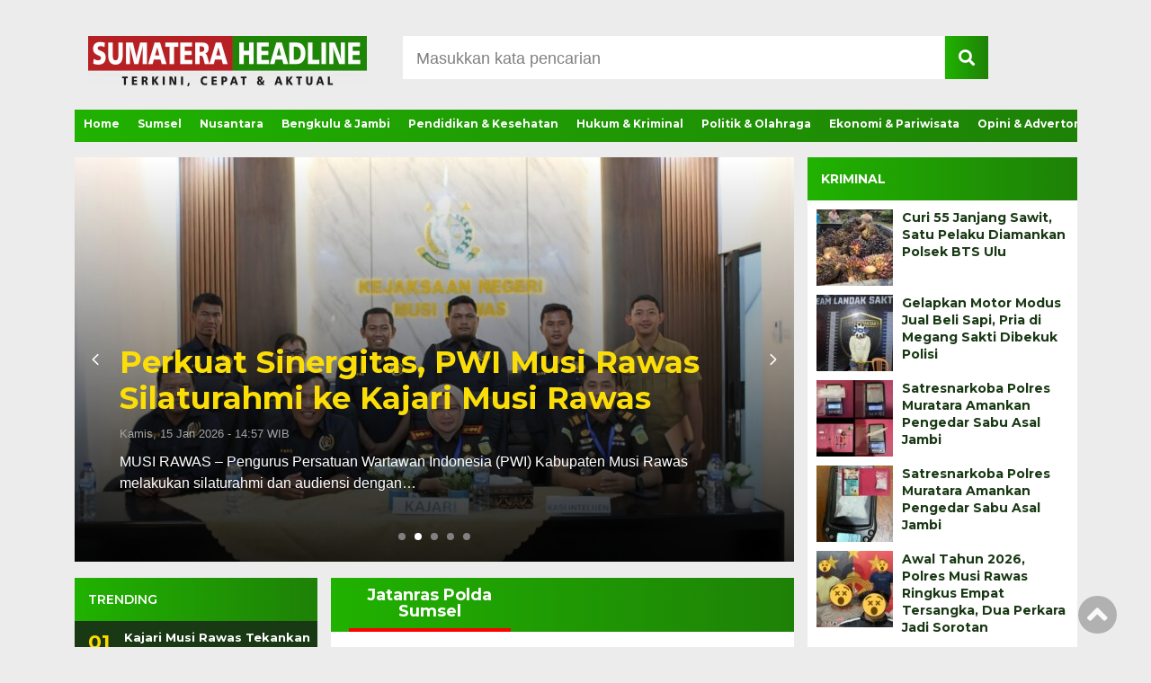

--- FILE ---
content_type: text/html; charset=UTF-8
request_url: https://sumateraheadline.com/tag/jatanras-polda-sumsel/
body_size: 29422
content:
<!doctype html><html class="no-js" lang="en"><head><meta charset="UTF-8"><link href="http://gmpg.org/xfn/11" rel="profile"><link href="https://sumateraheadline.com/xmlrpc.php" rel="pingback"><meta http-equiv="x-ua-compatible" content="ie=edge"><meta name='robots' content='index, follow, max-image-preview:large, max-snippet:-1, max-video-preview:-1' /><title>Jatanras Polda Sumsel Archives - Sumateraheadline.com</title><link rel="canonical" href="https://sumateraheadline.com/tag/jatanras-polda-sumsel/" /><meta property="og:locale" content="id_ID" /><meta property="og:type" content="article" /><meta property="og:title" content="Jatanras Polda Sumsel Archives - Sumateraheadline.com" /><meta property="og:url" content="https://sumateraheadline.com/tag/jatanras-polda-sumsel/" /><meta property="og:site_name" content="Sumateraheadline.com" /><meta name="twitter:card" content="summary_large_image" /><meta name="twitter:site" content="@Twitter" /><style media="all">img:is([sizes=auto i],[sizes^="auto," i]){contain-intrinsic-size:3000px 1500px}
.post-views.entry-meta>span{margin-right:0!important;font:16px/1}.post-views.entry-meta>span.post-views-icon.dashicons{display:inline-block;font-size:16px;line-height:1;text-decoration:inherit;vertical-align:middle}.post-views.load-dynamic .post-views-count{color:#0000;transition:color .3s ease-in-out;position:relative}.post-views.load-dynamic .post-views-count:after{opacity:0;transition:opacity .3s ease-in-out;position:relative;color:#6610f2}.post-views.load-dynamic.loaded .post-views-count{color:inherit}.post-views.load-dynamic.loading .post-views-count,.post-views.load-dynamic.loading .post-views-count:after{box-sizing:border-box}.post-views.load-dynamic.loading .post-views-count:after{content:"";display:block;width:16px;height:16px;border-radius:50%;border:2px solid currentColor;border-color:currentColor transparent;animation:pvc-loading 1s linear infinite;position:absolute;left:50%;top:50%;transform:translate(-50%,-50%);opacity:1}@keyframes pvc-loading{0%{transform:translate(-50%,-50%) rotate(0)}to{transform:translate(-50%,-50%) rotate(360deg)}}
:root{--wp-block-synced-color:#7a00df;--wp-block-synced-color--rgb:122,0,223;--wp-bound-block-color:var(--wp-block-synced-color);--wp-editor-canvas-background:#ddd;--wp-admin-theme-color:#007cba;--wp-admin-theme-color--rgb:0,124,186;--wp-admin-theme-color-darker-10:#006ba1;--wp-admin-theme-color-darker-10--rgb:0,107,160.5;--wp-admin-theme-color-darker-20:#005a87;--wp-admin-theme-color-darker-20--rgb:0,90,135;--wp-admin-border-width-focus:2px}@media (min-resolution:192dpi){:root{--wp-admin-border-width-focus:1.5px}}.wp-element-button{cursor:pointer}:root .has-very-light-gray-background-color{background-color:#eee}:root .has-very-dark-gray-background-color{background-color:#313131}:root .has-very-light-gray-color{color:#eee}:root .has-very-dark-gray-color{color:#313131}:root .has-vivid-green-cyan-to-vivid-cyan-blue-gradient-background{background:linear-gradient(135deg,#00d084,#0693e3)}:root .has-purple-crush-gradient-background{background:linear-gradient(135deg,#34e2e4,#4721fb 50%,#ab1dfe)}:root .has-hazy-dawn-gradient-background{background:linear-gradient(135deg,#faaca8,#dad0ec)}:root .has-subdued-olive-gradient-background{background:linear-gradient(135deg,#fafae1,#67a671)}:root .has-atomic-cream-gradient-background{background:linear-gradient(135deg,#fdd79a,#004a59)}:root .has-nightshade-gradient-background{background:linear-gradient(135deg,#330968,#31cdcf)}:root .has-midnight-gradient-background{background:linear-gradient(135deg,#020381,#2874fc)}:root{--wp--preset--font-size--normal:16px;--wp--preset--font-size--huge:42px}.has-regular-font-size{font-size:1em}.has-larger-font-size{font-size:2.625em}.has-normal-font-size{font-size:var(--wp--preset--font-size--normal)}.has-huge-font-size{font-size:var(--wp--preset--font-size--huge)}.has-text-align-center{text-align:center}.has-text-align-left{text-align:left}.has-text-align-right{text-align:right}.has-fit-text{white-space:nowrap!important}#end-resizable-editor-section{display:none}.aligncenter{clear:both}.items-justified-left{justify-content:flex-start}.items-justified-center{justify-content:center}.items-justified-right{justify-content:flex-end}.items-justified-space-between{justify-content:space-between}.screen-reader-text{border:0;clip-path:inset(50%);height:1px;margin:-1px;overflow:hidden;padding:0;position:absolute;width:1px;word-wrap:normal!important}.screen-reader-text:focus{background-color:#ddd;clip-path:none;color:#444;display:block;font-size:1em;height:auto;left:5px;line-height:normal;padding:15px 23px 14px;text-decoration:none;top:5px;width:auto;z-index:100000}html :where(.has-border-color){border-style:solid}html :where([style*=border-top-color]){border-top-style:solid}html :where([style*=border-right-color]){border-right-style:solid}html :where([style*=border-bottom-color]){border-bottom-style:solid}html :where([style*=border-left-color]){border-left-style:solid}html :where([style*=border-width]){border-style:solid}html :where([style*=border-top-width]){border-top-style:solid}html :where([style*=border-right-width]){border-right-style:solid}html :where([style*=border-bottom-width]){border-bottom-style:solid}html :where([style*=border-left-width]){border-left-style:solid}html :where(img[class*=wp-image-]){height:auto;max-width:100%}:where(figure){margin:0 0 1em}html :where(.is-position-sticky){--wp-admin--admin-bar--position-offset:var(--wp-admin--admin-bar--height,0px)}@media screen and (max-width:600px){html :where(.is-position-sticky){--wp-admin--admin-bar--position-offset:0px}}
:root{--wp--preset--aspect-ratio--square:1;--wp--preset--aspect-ratio--4-3:4/3;--wp--preset--aspect-ratio--3-4:3/4;--wp--preset--aspect-ratio--3-2:3/2;--wp--preset--aspect-ratio--2-3:2/3;--wp--preset--aspect-ratio--16-9:16/9;--wp--preset--aspect-ratio--9-16:9/16;--wp--preset--color--black:#000;--wp--preset--color--cyan-bluish-gray:#abb8c3;--wp--preset--color--white:#fff;--wp--preset--color--pale-pink:#f78da7;--wp--preset--color--vivid-red:#cf2e2e;--wp--preset--color--luminous-vivid-orange:#ff6900;--wp--preset--color--luminous-vivid-amber:#fcb900;--wp--preset--color--light-green-cyan:#7bdcb5;--wp--preset--color--vivid-green-cyan:#00d084;--wp--preset--color--pale-cyan-blue:#8ed1fc;--wp--preset--color--vivid-cyan-blue:#0693e3;--wp--preset--color--vivid-purple:#9b51e0;--wp--preset--gradient--vivid-cyan-blue-to-vivid-purple:linear-gradient(135deg,#0693e3 0%,#9b51e0 100%);--wp--preset--gradient--light-green-cyan-to-vivid-green-cyan:linear-gradient(135deg,#7adcb4 0%,#00d082 100%);--wp--preset--gradient--luminous-vivid-amber-to-luminous-vivid-orange:linear-gradient(135deg,#fcb900 0%,#ff6900 100%);--wp--preset--gradient--luminous-vivid-orange-to-vivid-red:linear-gradient(135deg,#ff6900 0%,#cf2e2e 100%);--wp--preset--gradient--very-light-gray-to-cyan-bluish-gray:linear-gradient(135deg,#eee 0%,#a9b8c3 100%);--wp--preset--gradient--cool-to-warm-spectrum:linear-gradient(135deg,#4aeadc 0%,#9778d1 20%,#cf2aba 40%,#ee2c82 60%,#fb6962 80%,#fef84c 100%);--wp--preset--gradient--blush-light-purple:linear-gradient(135deg,#ffceec 0%,#9896f0 100%);--wp--preset--gradient--blush-bordeaux:linear-gradient(135deg,#fecda5 0%,#fe2d2d 50%,#6b003e 100%);--wp--preset--gradient--luminous-dusk:linear-gradient(135deg,#ffcb70 0%,#c751c0 50%,#4158d0 100%);--wp--preset--gradient--pale-ocean:linear-gradient(135deg,#fff5cb 0%,#b6e3d4 50%,#33a7b5 100%);--wp--preset--gradient--electric-grass:linear-gradient(135deg,#caf880 0%,#71ce7e 100%);--wp--preset--gradient--midnight:linear-gradient(135deg,#020381 0%,#2874fc 100%);--wp--preset--font-size--small:13px;--wp--preset--font-size--medium:20px;--wp--preset--font-size--large:36px;--wp--preset--font-size--x-large:42px;--wp--preset--spacing--20:.44rem;--wp--preset--spacing--30:.67rem;--wp--preset--spacing--40:1rem;--wp--preset--spacing--50:1.5rem;--wp--preset--spacing--60:2.25rem;--wp--preset--spacing--70:3.38rem;--wp--preset--spacing--80:5.06rem;--wp--preset--shadow--natural:6px 6px 9px rgba(0,0,0,.2);--wp--preset--shadow--deep:12px 12px 50px rgba(0,0,0,.4);--wp--preset--shadow--sharp:6px 6px 0px rgba(0,0,0,.2);--wp--preset--shadow--outlined:6px 6px 0px -3px #fff,6px 6px #000;--wp--preset--shadow--crisp:6px 6px 0px #000}:where(.is-layout-flex){gap:.5em}:where(.is-layout-grid){gap:.5em}body .is-layout-flex{display:flex}.is-layout-flex{flex-wrap:wrap;align-items:center}.is-layout-flex>:is(*,div){margin:0}body .is-layout-grid{display:grid}.is-layout-grid>:is(*,div){margin:0}:where(.wp-block-columns.is-layout-flex){gap:2em}:where(.wp-block-columns.is-layout-grid){gap:2em}:where(.wp-block-post-template.is-layout-flex){gap:1.25em}:where(.wp-block-post-template.is-layout-grid){gap:1.25em}.has-black-color{color:var(--wp--preset--color--black) !important}.has-cyan-bluish-gray-color{color:var(--wp--preset--color--cyan-bluish-gray) !important}.has-white-color{color:var(--wp--preset--color--white) !important}.has-pale-pink-color{color:var(--wp--preset--color--pale-pink) !important}.has-vivid-red-color{color:var(--wp--preset--color--vivid-red) !important}.has-luminous-vivid-orange-color{color:var(--wp--preset--color--luminous-vivid-orange) !important}.has-luminous-vivid-amber-color{color:var(--wp--preset--color--luminous-vivid-amber) !important}.has-light-green-cyan-color{color:var(--wp--preset--color--light-green-cyan) !important}.has-vivid-green-cyan-color{color:var(--wp--preset--color--vivid-green-cyan) !important}.has-pale-cyan-blue-color{color:var(--wp--preset--color--pale-cyan-blue) !important}.has-vivid-cyan-blue-color{color:var(--wp--preset--color--vivid-cyan-blue) !important}.has-vivid-purple-color{color:var(--wp--preset--color--vivid-purple) !important}.has-black-background-color{background-color:var(--wp--preset--color--black) !important}.has-cyan-bluish-gray-background-color{background-color:var(--wp--preset--color--cyan-bluish-gray) !important}.has-white-background-color{background-color:var(--wp--preset--color--white) !important}.has-pale-pink-background-color{background-color:var(--wp--preset--color--pale-pink) !important}.has-vivid-red-background-color{background-color:var(--wp--preset--color--vivid-red) !important}.has-luminous-vivid-orange-background-color{background-color:var(--wp--preset--color--luminous-vivid-orange) !important}.has-luminous-vivid-amber-background-color{background-color:var(--wp--preset--color--luminous-vivid-amber) !important}.has-light-green-cyan-background-color{background-color:var(--wp--preset--color--light-green-cyan) !important}.has-vivid-green-cyan-background-color{background-color:var(--wp--preset--color--vivid-green-cyan) !important}.has-pale-cyan-blue-background-color{background-color:var(--wp--preset--color--pale-cyan-blue) !important}.has-vivid-cyan-blue-background-color{background-color:var(--wp--preset--color--vivid-cyan-blue) !important}.has-vivid-purple-background-color{background-color:var(--wp--preset--color--vivid-purple) !important}.has-black-border-color{border-color:var(--wp--preset--color--black) !important}.has-cyan-bluish-gray-border-color{border-color:var(--wp--preset--color--cyan-bluish-gray) !important}.has-white-border-color{border-color:var(--wp--preset--color--white) !important}.has-pale-pink-border-color{border-color:var(--wp--preset--color--pale-pink) !important}.has-vivid-red-border-color{border-color:var(--wp--preset--color--vivid-red) !important}.has-luminous-vivid-orange-border-color{border-color:var(--wp--preset--color--luminous-vivid-orange) !important}.has-luminous-vivid-amber-border-color{border-color:var(--wp--preset--color--luminous-vivid-amber) !important}.has-light-green-cyan-border-color{border-color:var(--wp--preset--color--light-green-cyan) !important}.has-vivid-green-cyan-border-color{border-color:var(--wp--preset--color--vivid-green-cyan) !important}.has-pale-cyan-blue-border-color{border-color:var(--wp--preset--color--pale-cyan-blue) !important}.has-vivid-cyan-blue-border-color{border-color:var(--wp--preset--color--vivid-cyan-blue) !important}.has-vivid-purple-border-color{border-color:var(--wp--preset--color--vivid-purple) !important}.has-vivid-cyan-blue-to-vivid-purple-gradient-background{background:var(--wp--preset--gradient--vivid-cyan-blue-to-vivid-purple) !important}.has-light-green-cyan-to-vivid-green-cyan-gradient-background{background:var(--wp--preset--gradient--light-green-cyan-to-vivid-green-cyan) !important}.has-luminous-vivid-amber-to-luminous-vivid-orange-gradient-background{background:var(--wp--preset--gradient--luminous-vivid-amber-to-luminous-vivid-orange) !important}.has-luminous-vivid-orange-to-vivid-red-gradient-background{background:var(--wp--preset--gradient--luminous-vivid-orange-to-vivid-red) !important}.has-very-light-gray-to-cyan-bluish-gray-gradient-background{background:var(--wp--preset--gradient--very-light-gray-to-cyan-bluish-gray) !important}.has-cool-to-warm-spectrum-gradient-background{background:var(--wp--preset--gradient--cool-to-warm-spectrum) !important}.has-blush-light-purple-gradient-background{background:var(--wp--preset--gradient--blush-light-purple) !important}.has-blush-bordeaux-gradient-background{background:var(--wp--preset--gradient--blush-bordeaux) !important}.has-luminous-dusk-gradient-background{background:var(--wp--preset--gradient--luminous-dusk) !important}.has-pale-ocean-gradient-background{background:var(--wp--preset--gradient--pale-ocean) !important}.has-electric-grass-gradient-background{background:var(--wp--preset--gradient--electric-grass) !important}.has-midnight-gradient-background{background:var(--wp--preset--gradient--midnight) !important}.has-small-font-size{font-size:var(--wp--preset--font-size--small) !important}.has-medium-font-size{font-size:var(--wp--preset--font-size--medium) !important}.has-large-font-size{font-size:var(--wp--preset--font-size--large) !important}.has-x-large-font-size{font-size:var(--wp--preset--font-size--x-large) !important}
/*! This file is auto-generated */
.wp-block-button__link{color:#fff;background-color:#32373c;border-radius:9999px;box-shadow:none;text-decoration:none;padding:calc(.667em + 2px) calc(1.333em + 2px);font-size:1.125em}.wp-block-file__button{background:#32373c;color:#fff;text-decoration:none}
.wpcf7 .screen-reader-response{position:absolute;overflow:hidden;clip:rect(1px,1px,1px,1px);clip-path:inset(50%);height:1px;width:1px;margin:-1px;padding:0;border:0;word-wrap:normal !important}.wpcf7 .hidden-fields-container{display:none}.wpcf7 form .wpcf7-response-output{margin:2em .5em 1em;padding:.2em 1em;border:2px solid #00a0d2}.wpcf7 form.init .wpcf7-response-output,.wpcf7 form.resetting .wpcf7-response-output,.wpcf7 form.submitting .wpcf7-response-output{display:none}.wpcf7 form.sent .wpcf7-response-output{border-color:#46b450}.wpcf7 form.failed .wpcf7-response-output,.wpcf7 form.aborted .wpcf7-response-output{border-color:#dc3232}.wpcf7 form.spam .wpcf7-response-output{border-color:#f56e28}.wpcf7 form.invalid .wpcf7-response-output,.wpcf7 form.unaccepted .wpcf7-response-output,.wpcf7 form.payment-required .wpcf7-response-output{border-color:#ffb900}.wpcf7-form-control-wrap{position:relative}.wpcf7-not-valid-tip{color:#dc3232;font-size:1em;font-weight:400;display:block}.use-floating-validation-tip .wpcf7-not-valid-tip{position:relative;top:-2ex;left:1em;z-index:100;border:1px solid #dc3232;background:#fff;padding:.2em .8em;width:24em}.wpcf7-list-item{display:inline-block;margin:0 0 0 1em}.wpcf7-list-item-label:before,.wpcf7-list-item-label:after{content:" "}.wpcf7-spinner{visibility:hidden;display:inline-block;background-color:#23282d;opacity:.75;width:24px;height:24px;border:none;border-radius:100%;padding:0;margin:0 24px;position:relative}form.submitting .wpcf7-spinner{visibility:visible}.wpcf7-spinner:before{content:'';position:absolute;background-color:#fbfbfc;top:4px;left:4px;width:6px;height:6px;border:none;border-radius:100%;transform-origin:8px 8px;animation-name:spin;animation-duration:1s;animation-timing-function:linear;animation-iteration-count:infinite}@media (prefers-reduced-motion:reduce){.wpcf7-spinner:before{animation-name:blink;animation-duration:2s}}@keyframes spin{from{transform:rotate(0deg)}to{transform:rotate(360deg)}}@keyframes blink{from{opacity:0}50%{opacity:1}to{opacity:0}}.wpcf7 [inert]{opacity:.5}.wpcf7 input[type=file]{cursor:pointer}.wpcf7 input[type=file]:disabled{cursor:default}.wpcf7 .wpcf7-submit:disabled{cursor:not-allowed}.wpcf7 input[type=url],.wpcf7 input[type=email],.wpcf7 input[type=tel]{direction:ltr}.wpcf7-reflection>output{display:list-item;list-style:none}.wpcf7-reflection>output[hidden]{display:none}
.wpp-list li{overflow:hidden;float:none;clear:both;margin-bottom:1rem}.wpp-list li:last-of-type{margin-bottom:0}.wpp-thumbnail{display:inline;float:left;margin:0 1rem 0 0;border:none}.wpp_def_no_src{object-fit:contain}.wpp-excerpt:empty{display:none}.wpp-meta,.post-stats{display:block;font-size:.8em}.wpp-meta:empty,.post-stats:empty{display:none}
html,body,div,span,applet,object,iframe,h1,h2,h3,h4,h5,h6,p,blockquote,pre,a,abbr,acronym,address,big,cite,code,del,dfn,em,img,ins,kbd,q,s,samp,small,strike,strong,sub,sup,tt,var,b,u,i,center,dl,dt,dd,ol,ul,li,fieldset,form,label,legend,table,caption,tbody,tfoot,thead,tr,th,td,article,aside,canvas,details,embed,figure,figcaption,footer,header,hgroup,menu,nav,output,ruby,section,summary,time,mark,audio,video{margin:0;padding:0;border:0;font-size:100%;font:inherit;vertical-align:baseline}article,aside,details,figcaption,figure,footer,header,hgroup,menu,nav,section{display:block}body{line-height:1}ol,ul{list-style:none}blockquote,q{quotes:none}blockquote:before,blockquote:after,q:before,q:after{content:'';content:none}table{border-collapse:collapse;border-spacing:0}.clr{clear:both}body{background-color:#ececec;font-family:'Arial',sans-serif;font-size:13px}a{text-decoration:none;color:#000}b,strong,h1,h2,h3,h4,h5,h6{font-weight:700}i,em{font-style:italic}center{text-align:center}i,em,blockquote{font-style:italic}blockquote{border-left:4px solid #ccc;padding-left:20px;margin-left:10px}center{text-align:center}h1{font-size:40px}h2{font-size:32px}h3{font-size:28px}h4{font-size:24px}h5{font-size:20px}h6{font-size:16px}pre{display:block;font-family:monospace;white-space:pre;margin:1em 0}code{display:block;font-family:monospace;white-space:pre;margin:1em 0}table{display:table;border-collapse:separate;border-spacing:2px;border-color:gray}tbody{display:table-row-group;vertical-align:middle;border-color:inherit}td{display:table-cell;vertical-align:inherit}th{display:table-cell;vertical-align:inherit;font-weight:700;text-align:center}thead{display:table-header-group;vertical-align:middle;border-color:inherit}tr{display:table-row;vertical-align:inherit;border-color:inherit}u{text-decoration:underline}strike{text-decoration:line-through}iframe,object,embed{width:100%;height:auto}.alignnone{margin:5px 20px 20px 0}.aligncenter,div.aligncenter{display:block;margin:5px auto 5px auto}.alignright{float:right;margin:5px 0 20px 20px}.alignleft{float:left;margin:5px 20px 20px 0}a img.alignright{float:right;margin:5px 0 20px 20px}a img.alignnone{margin:5px 20px 20px 0}a img.alignleft{float:left;margin:5px 20px 20px 0}a img.aligncenter{display:block;margin-left:auto;margin-right:auto}.wp-caption{background:#fff;max-width:96%;padding:5px 3px 10px;text-align:center}.wp-caption.alignnone{margin:5px 20px 20px 0}.wp-caption.alignleft{margin:5px 20px 20px 0}.wp-caption.alignright{margin:5px 0 20px 20px}.wp-caption img{border:0 none;height:auto;margin:0;max-width:98.5%;padding:0;width:auto}.wp-caption p.wp-caption-text{font-family:'Arial',sans-serif;font-size:12px;line-height:1.3;margin:0;padding:0 4px 5px;color:#929292;text-align:left}.screen-reader-text{border:0;clip:rect(1px,1px,1px,1px);clip-path:inset(50%);height:1px;margin:-1px;overflow:hidden;padding:0;position:absolute !important;width:1px;word-wrap:normal !important}.screen-reader-text:focus{background-color:#eee;clip:auto !important;clip-path:none;color:#444;display:block;font-size:1em;height:auto;left:5px;line-height:normal;padding:15px 23px 14px;text-decoration:none;top:5px;width:auto;z-index:100000}.header-top-search{padding:0 5px 5px;float:right;margin-right:20px;width:65%}.header-top-search input[type=text]{border:none;padding:15px 15px 12px;width:79%;margin:40px 0 0;font-family:Arial,sans-serif;color:gray;font-size:18px}input.search:focus{box-shadow:0 7px 21px 0 rgba(0,0,0,.2);outline:none}.header-top-search #searchsubmit{border:none;padding:15px 15px 12px;background-color:#007dbe;font-size:18px;font-weight:400;cursor:pointer;color:#fff;margin-left:-3px}header{background-color:#ececec;width:100%;margin:0 auto;position:fixed;top:0;z-index:9999}header .header-fixed{width:100%;max-width:1115px;margin:0 auto}#logo{display:block;padding:10px 15px;width:320px;float:left}#mobile-search{display:none}#testku{display:none}.search-form .screen-reader-text{display:none}.menu-utama{list-style-type:none;background:#007dbe;background:linear-gradient(90deg,rgba(0,125,190,1) 0%,rgba(2,84,124,1) 100%);overflow-y:hidden;overflow-x:auto;white-space:nowrap}.menu-utama li{display:inline-block}.menu-utama li a{display:block;font-family:'Montserrat',sans-serif;font-size:16px;color:#fff;text-decoration:none;font-weight:700;padding:10px;position:relative;border-bottom:4px solid transparent}.menu-utama li a:after{content:'';position:absolute;left:0;display:inline-block;height:1em;width:100%;border-bottom:4px solid #ec1b23;margin-top:10px;opacity:0;-webkit-transition:opacity .35s,-webkit-transform .35s;transition:opacity .35s,transform .35s;-webkit-transform:scale(0,1);transform:scale(0,1)}.menu-utama li a:hover:after{opacity:1;-webkit-transform:scale(1);transform:scale(1)}.menu-utama .current-menu-item a{background-color:#02547c;border-bottom:4px solid #02547c}.menu-utama-mobile{display:none}.headline-terkini{width:100%;max-width:800px;height:450px;margin-bottom:0;background-size:cover;background-repeat:no-repeat;position:relative}.headline-text-wrap{position:absolute;bottom:25px;padding:50px}.headline-terkini h2 a{font-family:'Montserrat',sans-serif;font-weight:700;font-size:34px;line-height:1.2;color:#fbde08;display:block;margin-bottom:10px}.headline-terkini h2 a:hover{color:#fff}.headline-the-excerpt p{color:#fff;font-size:16px;line-height:1.5}.headline-the-excerpt .headline-waktu{color:#a4a4a4;font-size:13px;margin-bottom:10px}.headline-terkini-mobile{display:none;width:100%;max-width:420px;margin-bottom:15px;background-color:#000;background-size:cover;background-repeat:no-repeat}.headline-text-wrap-mobile{padding:15px;background-color:#02547c}.headline-terkini-mobile h2 a{font-family:'Montserrat',sans-serif;font-weight:600;font-size:22px;line-height:1.3;color:#fbde08;display:block;margin-bottom:10px}.headline-waktu-mobile{color:#c5c5c5;font-size:13px;font-family:'Montserrat',sans-serif}.lSSlideOuter .lSPager.lSpg{position:relative;top:-40px}.lSAction>a{opacity:1 !important}.lSSlideOuter .lSPager.lSpg>li a{background-color:gray !important}.lSSlideOuter .lSPager.lSpg>li.active a,.lSSlideOuter .lSPager.lSpg>li:hover a{background-color:#fff !important}#content-wrap{width:100%;max-width:1115px;margin:0 auto}#content-left-wrap{width:100%;max-width:800px;background-color:#ececec;margin-right:15px;float:left}#news-feed{width:100%;max-width:515px;background-color:#fff;float:left}.news-feed-judul-block{background:#007dbe;background:linear-gradient(90deg,rgba(0,125,190,1) 0%,rgba(2,84,124,1) 100%);margin-bottom:15px}.news-feed-judul-block span{width:160px;color:#fff;font-family:'Montserrat',sans-serif;font-size:18px;font-weight:800;border-bottom:4px solid #ec1b23;text-align:center;display:block;padding:10px;margin-left:20px}.news-feed-list{padding:10px;border-bottom:1px solid #ececec}.news-feed-list figure{position:relative;float:left;overflow:hidden}.news-feed-list figure:before{position:absolute;top:0;left:-75%;z-index:2;display:block;content:'';width:50%;height:100%;background:-webkit-linear-gradient(left,rgba(255,255,255,0) 0%,rgba(255,255,255,.3) 100%);background:linear-gradient(to right,rgba(255,255,255,0) 0%,rgba(255,255,255,.3) 100%);-webkit-transform:skewX(-25deg);transform:skewX(-25deg)}.news-feed-list:hover figure:before{-webkit-animation:shine .75s;animation:shine .75s}@-webkit-keyframes shine{100%{left:125%}}@keyframes shine{100%{left:125%}}#news-feed img{margin-right:15px;width:100%;max-width:140px;height:140px;display:block;float:left}#news-feed .news-feed-text-block{width:100%}#news-feed .kategori,#news-feed .tanggal{color:#797979;text-decoration:none;font-family:Arial,'Montserrat',sans-serif;font-size:12px}#news-feed .kategori a{color:#797979;text-decoration:none;font-family:Arial,'Montserrat',sans-serif;font-size:12px}#news-feed .kategori{margin-bottom:10px}.news-feed-link{text-decoration:none}a.news-feed-link:hover h2{color:#007dbe}h2.news-feed-judul{color:#0b5272;font-family:'Montserrat',sans-serif;font-weight:700;font-size:18px;line-height:1.3;margin-bottom:8px}#news-feed .the-excerpt p{font-family:Arial,'Arial',sans-serif;font-size:13px;line-height:1.5;color:#3d3d3d}#news-feed-banner .news-feed-banner-wrap img{width:auto !important;height:auto;text-align:center;float:none;display:block;margin:0 auto;margin-top:10px}.news-feed-tanggal-mobile{display:none;font-family:Arial,sans-serif;font-weight:400;font-size:10px;color:#707070}.next-wrap{margin:20px 0;display:flex;justify-content:center}.next a,.prev a{display:block;border-radius:20px;padding:10px;text-decoration:none;font-weight:700;margin:10px;text-align:center;color:#fff;text-transform:uppercase;font-size:16px;width:150px;transition:all .3s;position:relative;overflow:hidden;z-index:1}.next a:before,.prev a:before{content:'';position:absolute;bottom:0;left:0;width:0;height:100%;background-color:#007dbe;transition:all .3s;border-radius:10rem;z-index:-1}.next a:after,.prev a:after{content:'';position:absolute;bottom:0;left:0;width:100%;height:100%;background:#007dbe;background:linear-gradient(90deg,rgba(0,125,190,1) 0%,rgba(2,84,124,1) 100%);border-radius:10rem;z-index:-2}.next a:hover:before,.prev a:hover:before{width:100%}#single-content-wrap,#search-content-wrap{max-width:1115px;width:100%;margin:0 auto}#single-content{width:100%;max-width:800px;float:left;background-color:#fff}#search-content{width:100%;max-width:800px;float:left;background-color:transparent}.search-tanggal-mobile{display:none}.hasil-search{margin:20px 0;font-size:16px}.search-tanggal{font-family:'Arial',sans-serif;font-size:11px}.search-list{background-color:#fff;margin-bottom:20px;margin-right:15px;-moz-transition:all .3s ease-in;-o-transition:all .3s ease-in;-webkit-transition:all .3s ease-in;transition:all .3s ease-in}.search-list:hover{box-shadow:0 7px 21px 0 rgba(0,0,0,.2)}.search-text{padding:15px 15px 15px 0;float:left;width:78%}.search-text a{text-decoration:none}.search-text h2{font-size:20px;line-height:1.3;font-weight:700;font-family:"Montserrat",sans-serif;margin:10px 0;color:#036096}.search-text h2:hover{text-decoration:none}.search-list img{float:left;margin-right:15px}.search-excerpt{line-height:1.4;font-size:12px;font-family:Arial,sans-serif}#single-content h1{font-family:'Montserrat',sans-serif;font-size:30px;font-weight:700;color:#007dbe;letter-spacing:-.5px;margin:15px;line-height:1.2}#single-article-text h1{font-size:40px;color:#000}#single-content .tanggal,.wrap-kategori-tanggal .single-kategori a,.wrap-kategori-tanggal{color:#8c8c8c;font-size:12px;font-family:'Montserrat',sans-serif}.wrap-kategori-tanggal .single-kategori{margin:15px}#single-content .tanggal{margin:15px 15px 0}#single-content>img,#single-content>p>img{width:100%}.single-article-text{padding:15px 15px 0}.single-article-text p{font-family:Arial,sans-serif;font-size:16px;line-height:140%;margin-bottom:20px}.single-article-text blockquote p{font-size:20px}.single-article-text p a:hover,.single-article-text h1 a:hover,.single-article-text h2 a:hover,.single-article-text h3 a:hover,.single-article-text h4 a:hover,.single-article-text h5 a:hover,.single-article-text h6 a:hover,.single-article-text div a:hover,.single-article-text li a:hover,.single-article-text section a:hover,.single-article-text header a:hover,.single-article-text article a:hover,.single-article-text main a:hover,.single-article-text details a:hover,.single-article-text summary a:hover{text-decoration:underline}.single-article-text p a,.single-article-text h1 a,.single-article-text h2 a,.single-article-text h3 a,.single-article-text h4 a,.single-article-text h5 a,.single-article-text h6 a,.single-article-text div a,.single-article-text li a,.single-article-text section a,.single-article-text header a,.single-article-text article a,.single-article-text main a,.single-article-text details a,.single-article-text summary a{color:#007cbc}#single-article-text ul{display:block;list-style-type:disc;margin-top:1em;margin-bottom:1em;margin-left:0;margin-right:0;padding-left:40px;font-size:16px;line-height:1.375}#single-article-text li{display:list-item;margin-top:10px}#single-article-text ol{display:block;list-style-type:decimal;margin-top:1em;margin-bottom:1em;margin-left:0;margin-right:0;padding-left:40px;font-size:16px;line-height:1.375}#single-article-text h1,#single-article-text h2,#single-article-text h3,#single-article-text h4,#single-article-text h5,#single-article-text h6{margin:15px 15px 15px 0;line-height:1.375}#single-article-text img{max-width:100%;height:auto}.caption-photo,figcaption{font-family:'Arial',sans-serif;font-size:12px;color:#929292;padding:5px 15px 15px;line-height:1.3}.single-media-social{padding-left:10px;padding-bottom:15px}.single-media-social a{display:inline-block;padding:8px;width:23px;height:23px;text-align:center;border-radius:4px;margin-right:2px}.single-media-social a:hover{opacity:.7}.ukuran{font-size:1.8em;color:#fff}.single-terkini-fb{background-color:#0164c1}.single-terkini-twitter{background-color:#00b6f9}.single-terkini-google{background-color:#dc4e41}.single-terkini-whatsapp{background-color:#26d367}.single-media-social-mobile{padding-left:15px;padding-bottom:15px;display:none}.single-media-social-mobile p{margin-bottom:5px}.single-media-social-mobile a{display:inline-block;padding:8px;width:23px;height:23px;text-align:center;border-radius:4px;margin-right:2px}.single-media-social-mobile a:hover{opacity:.7}.fa-line{color:#00b300;font-size:45px}.fa-whatsapp-square{color:#26d367;font-size:45px}.fa-twitter-square{color:#00b6f9;font-size:45px}.fa-facebook-square{color:#0164c1;font-size:45px}.tagname{padding:15px}.tagname a{display:inline-block;padding:3px 12px;font-family:'Arial',sans-serif;border-radius:5px;color:#717171;background-color:#e5e5e5;line-height:1.7;margin:4px}.tagname a:hover{background-color:#0479c0;color:#fff}.related-post-wrap{padding-left:10px}.related-post-box{display:inline-block;margin:15px 5px;width:100%;max-width:182px;vertical-align:top;position:relative;transition:all .3s}.related-post-box:hover{box-shadow:0 7px 21px 0 rgba(0,0,0,.2);transform:scale(1.02)}.related-post-box a{font-family:'Montserrat',sans-serif;font-size:13px;font-weight:700;line-height:1.3}.related-post-box a figure{position:relative;float:left;overflow:hidden}.related-post-box a figure:before{position:absolute;top:0;left:-75%;z-index:2;display:block;content:'';width:50%;height:100%;background:-webkit-linear-gradient(left,rgba(255,255,255,0) 0%,rgba(255,255,255,.3) 100%);background:linear-gradient(to right,rgba(255,255,255,0) 0%,rgba(255,255,255,.3) 100%);-webkit-transform:skewX(-25deg);transform:skewX(-25deg)}.related-post-box:hover a figure:before{-webkit-animation:shine .75s;animation:shine .75s}@-webkit-keyframes shine{100%{left:125%}}@keyframes shine{100%{left:125%}}.related-post-box img{margin-bottom:5px}.baca-juga{font-family:'Arial',sans-serif;font-size:20px;font-weight:700;padding-left:5px}.category-related-post-bawah{position:absolute;top:0;left:0;padding:5px 8px;background-color:rgba(33,64,154,.8);color:#fff;font-size:11px}.related-post-box span{display:block;padding:15px 5px}#topbutton{position:fixed;display:none;height:40px;width:40px;line-height:40px;right:15px;bottom:15px;z-index:1;background:#000;border-radius:2px;text-decoration:none;color:#fff;text-align:center}#topbutton:after{content:"\2191"}#sidebar-left{width:100%;max-width:270px;margin-right:15px;float:left}.before-widget img{display:block;margin:0 auto}.before-widget{background-color:#fff;margin-bottom:15px;line-height:1.3;font-size:14px}.before-widget>ul,.before-widget ul{padding:10px}.before-widget ul li{padding:5px 0}.before-widget>form,.before-widget>p{padding:10px}.before-widget a:hover{text-decoration:underline}.before-widget input{border:1px solid #ccc;padding:10px;width:100%;max-width:190px}.before-widget button{border:1px solid #007dbe;padding:10px;background-color:#007dbe;color:#fff;margin-left:-4px}.before-widget .textwidget{padding:10px}.judul-sidebar-left{font-family:'Montserrat',sans-serif;font-size:14px;font-weight:600;color:#fff;background:#007dbe;background:linear-gradient(90deg,rgba(0,125,190,1) 0%,rgba(2,84,124,1) 100%);padding:15px;text-transform:uppercase}#sidebar-right{width:100%;max-width:300px;float:right;position:sticky;position:-webkit-sticky;top:170px}.before-widget{background-color:#fff;margin-bottom:15px}.judul-sidebar-right{font-family:'Montserrat',sans-serif;font-size:14px;font-weight:700;color:#fff;background:#007dbe;background:linear-gradient(90deg,rgba(0,125,190,1) 0%,rgba(2,84,124,1) 100%);padding:15px;text-transform:uppercase}#sidebar-single{float:left;margin-left:15px;width:100%;max-width:300px;position:sticky;position:-webkit-sticky;top:165px}.judul-sidebar-single-post{font-family:'Montserrat',sans-serif;font-size:14px;font-weight:700;color:#fff;background:#007dbe;background:linear-gradient(90deg,rgba(0,125,190,1) 0%,rgba(2,84,124,1) 100%);padding:15px;text-transform:uppercase}#header-banner{margin-top:175px}.header-banner-wrap{text-align:center;margin-bottom:10px}.header-banner-wrap img{text-align:center;max-width:100%;height:auto}.wpp-list{background-color:#04547e;counter-reset:section;position:relative}.wpp-list li{border-bottom:1px solid #367697;margin-bottom:0 !important}.wpp-list li:last-child{border-bottom:none}.wpp-list>li>a.wpp-post-title:before{counter-increment:section;content:"0" counter(section);position:absolute;left:15px;font-size:22px;font-weight:700;color:#ffd900}.wpp-list>li>a{display:block;text-decoration:none;color:#fff;font-family:'Montserrat',sans-serif;font-size:13px;font-weight:700;padding:5px;line-height:1.3;padding-left:55px}.wpp-list li a:hover{color:#ffd900;text-decoration:none}.post-stats,.wpp-excerpt{color:#fff;display:block;margin-left:53px;margin-bottom:10px}.post-stats span,.post-stats a,.wpp-excerpt{color:#fff}.wpp-list img.wpp-thumbnail{display:block;margin-right:10px;margin-top:15px}.before-widget .text-wrap{padding-bottom:10px}.recent-post-widget{padding:10px 10px 0}.recent-post-widget img{display:block;margin-right:10px;float:left}.recent-post-widget a{display:block;text-decoration:none;font-family:'Montserrat',sans-serif;font-weight:700;font-size:14px;line-height:1.4;color:#3d3d3d;margin-bottom:5px}.recent-post-widget a:hover{color:#006093;text-decoration:none}.recent-post-widget .waktu{font-family:Arial,sans-serif;font-size:10px;color:#707070}.single-article-text div{padding:0 !important}span.ctaText{font-family:Arial,sans-serif !important;font-size:16px !important;line-height:140% !important;font-weight:900 !important}a span.postTitle{font-family:Arial,sans-serif !important;color:#017dbe !important;font-size:16px !important;line-height:140% !important}#single-article-text .postTitle,#single-article-text .ctaText{text-decoration:none !important}#single-article-text .postTitle:hover{text-decoration:underline !important}.widget_calendar{float:left}#wp-calendar{width:100%}#wp-calendar caption{text-align:right;color:#333;font-size:12px;margin-top:10px;margin-bottom:15px}#wp-calendar thead{font-size:10px}#wp-calendar thead th{padding-bottom:10px}#wp-calendar tbody{color:#aaa}#wp-calendar tbody td{background:#f5f5f5;border:1px solid #fff;text-align:center;padding:8px}#wp-calendar tbody td:hover{background:#fff}#wp-calendar tbody .pad{background:0 0}#wp-calendar tfoot #next{font-size:10px;text-transform:uppercase;text-align:right}#wp-calendar tfoot #prev{font-size:10px;text-transform:uppercase;padding-top:10px}footer{width:100%;max-width:1115px;margin:0 auto;margin-top:15px;background:#007dbe;background:linear-gradient(90deg,rgba(0,125,190,1) 0%,rgba(2,84,124,1) 100%);padding-bottom:15px}.footer-media-sosial-wrap{padding:0 20px;display:flex;justify-content:space-between}.terkini-fb{width:100%;max-width:40px;margin-top:25px}.footer-copyright-wrap{margin:0 20px;border-top:1px solid #fff;padding-top:15px;display:flex;justify-content:space-between}.footer-copyright{color:#fff;margin-right:20px;font-size:12.5px;line-height:1.2;font-family:'Montserrat',sans-serif}.footer-media-sosial{display:inline-block;border:2px solid #fff;border-radius:50%;padding:10px;width:20px;height:20px;text-align:center;margin:25px 3px;color:#fff;background-color:#fff}.footer-media-sosial:hover{border:1px solid #077ec3}.menu-bawah{margin-top:-4px}.menu-bawah li{display:inline-block}.menu-bawah li a{display:block;color:#fff;font-size:12.5px;line-height:1.2;font-family:'Montserrat',sans-serif;padding:0 2px}.menu-bawah li a:before{content:".";color:#fff;margin-right:10px;text-align:center;vertical-align:35%}.navigasi-footer{display:none}@media only screen and (max-width:1140px){#search-content{padding-left:15px;width:70%}.search-text{width:77%}}@media only screen and (max-width:1130px){#search-content{width:68%}.search-text{width:73%}#content-left-wrap{width:71%}#news-feed{width:63.4%}}@media only screen and (max-width:1120px){#news-feed{width:63%}}@media only screen and (max-width:1100px){#news-feed{width:60%}#content-left-wrap{width:70%}.header-top-search{width:62%}}@media only screen and (max-width:1080px){#news-feed{width:60%}#content-left-wrap{width:68%}.header-top-search{width:62%}}@media only screen and (max-width:1070px){#news-feed{width:59%}}@media only screen and (max-width:1060px){#search-content{width:62%}.search-text{width:72%}.search-excerpt{display:none}}@media only screen and (max-width:1045px){#news-feed{width:58.8%}}@media only screen and (max-width:1030px){#content-left-wrap{width:68%}#news-feed{width:58%}#news-feed .kategori,#news-feed .tanggal,#news-feed .kategori a{font-size:10px}#news-feed .the-excerpt p{display:none}#single-content{max-width:68%}}@media only screen and (max-width:1020px){#news-feed{width:57%}#single-content{max-width:67%}.header-top-search{width:58%}#content-left-wrap{width:67%}}@media only screen and (max-width:1010px){#news-feed{width:56%}#news-feed img{width:auto;height:auto}#single-content{max-width:66%}.header-top-search input[type=text]{width:70%}}@media only screen and (max-width:1000px){#content-left-wrap{display:flex;flex-direction:column}#news-feed{width:100%;max-width:100%;order:1}#news-feed .the-excerpt p{display:block}#sidebar-left{max-width:100%;margin-right:0;order:2}#single-content{max-width:65%}#search-content{width:62%}.search-text{width:65%}#single-article-text .ctaText{color:#d20000}#single-article-text .postTitle{color:#1b3682 !important}}@media only screen and (max-width:960px){#news-feed img{width:auto;height:120px}#single-content{max-width:63%}.header-top-search input[type=text]{width:60%}.header-top-search{margin-right:0}#search-content{width:59%}.search-text{width:60%}#content-left-wrap{width:66%}}@media only screen and (max-width:950px){#content-left-wrap{width:65%}}@media only screen and (max-width:940px){#content-left-wrap{width:64%}}@media only screen and (max-width:890px){#single-content{max-width:61%}.header-top-search{width:55%}#search-content{width:55%}.search-text{width:55%}.search-text h2{font-size:16px}#content-left-wrap{width:63%}}@media only screen and (max-width:870px){#content-left-wrap{width:62%}}@media only screen and (max-width:850px){#single-content{max-width:59%}#content-left-wrap{width:60%}.header-top-search{width:52%}}@media only screen and (max-width:800px){#content-left-wrap{width:58%}#single-content{max-width:57%}#search-content{width:48%}.search-text{width:43%}.search-text h2{font-size:14px}}@media only screen and (max-width:780px){#content-left-wrap{width:100%}.header-top-search{width:50%}#news-feed .the-excerpt p,.headline-the-excerpt,#news-feed .kategori{display:none}.news-feed-tanggal-mobile{display:block}#single-content{max-width:55%}#search-content{width:100%}.search-text{width:70%}.search-text h2{font-size:16px}#sidebar-right{max-width:100%}}@media only screen and (max-width:730px){#single-content{max-width:53%}}@media only screen and (max-width:710px){#single-content{max-width:100%}.header-top-search{display:none}.related-post-box{width:23%}.related-post-box img{width:100%;height:auto}#sidebar-single{max-width:100%;margin-left:0}}@media only screen and (max-width:660px){.headline-terkini h2 a{font-size:24px}h2.news-feed-judul{font-size:15px}.search-text{width:60%}}@media only screen and (max-width:580px){.recent-post-widget a,h2.news-feed-judul{font-size:13px;line-height:1.2}.search-text{width:50%}.search-tanggal{display:none}.search-tanggal-mobile{display:block;font-size:10px}.search-text h2{font-size:14px}}@media only screen and (max-width:530px){.related-post-box{width:22%}}@media only screen and (max-width:420px){body,header{background-color:#fff}#logo{float:left;padding:10px;width:217px}#logo img{width:100%;max-width:217px}.header-top-search{display:none}#mobile-search{display:block;float:right;padding:22px;color:#999}#mobile-search i{font-size:18px;color:#fff;background-color:#007dbe;padding:9px 10px;border-radius:48%;cursor:pointer}#header-banner{margin-top:135px}#testku{position:absolute;top:80px;z-index:99999;background-color:#f3f2f2;width:100%;height:600px;box-sizing:border-box}.menu-utama{margin-bottom:0;border-bottom:8px solid #02547c;position:relative}.menu-menu-atas-container{position:relative}.menu-menu-atas-container:after{content:" ";position:absolute;top:0;right:0;z-index:99;width:30px;height:30px;background:-moz-linear-gradient(left,rgba(255,255,255,0) 0%,rgba(0,125,190,1) 100%);background:-webkit-linear-gradient(left,rgba(255,255,255,0) 0%,rgba(0,125,190,1) 100%);background:linear-gradient(to right,rgba(255,255,255,0) 0%,rgba(0,125,190,1) 100%);filter:progid:DXImageTransform.Microsoft.gradient(startColorstr='#00ffffff',endColorstr='#007dbe',GradientType=1)}.menu-menu-atas-container:before{content:" ";position:absolute;top:0;left:0;z-index:99;width:30px;height:30px;background:-moz-linear-gradient(left,rgba(0,125,190,1) 0%,rgba(255,255,255,0) 100%);background:-webkit-linear-gradient(left,rgba(0,125,190,1) 0%,rgba(255,255,255,0) 100%);background:linear-gradient(to right,rgba(0,125,190,1) 0%,rgba(255,255,255,0) 100%);filter:progid:DXImageTransform.Microsoft.gradient(startColorstr='#007dbe',endColorstr='#00ffffff',GradientType=1)}.menu-utama .current-menu-item a{background-color:#02547c;border-bottom:4px solid #02547c}.menu-utama li a{font-size:13px;padding:8px 10px 4px;font-weight:600}.menu-utama li a:hover{border-bottom:4px solid #047bc1}#content-left-wrap{display:flex;flex-direction:column}ul#lightSlider{display:none}.lSSlideOuter{line-height:0}.header-banner-wrap{margin-bottom:0}.headline-terkini-mobile{order:1}#news-feed{order:2;margin-bottom:15px}#sidebar-left{order:3;margin-right:0;max-width:420px}#sidebar-right{margin-left:0;max-width:420px}.before-widget>img{display:block;margin:0 auto}.headline-terkini-mobile{display:block;margin-bottom:0}.headline-terkini-mobile img{display:block;width:100%;max-width:420px;height:auto}.home .news-feed-judul-block{display:none}#news-feed img{max-width:90px;height:90px}h2.news-feed-judul{font-size:14px;font-weight:700;line-height:1.4}#news-feed .the-excerpt,#news-feed .kategori{display:none}.news-feed-tanggal-mobile{display:block;font-family:Arial,sans-serif}.single-media-social{display:none}#single-content h1{font-size:1.7em;margin-top:5px}.wrap-kategori-tanggal .single-kategori{font-family:Arial,sans-serif;margin:0 0 15px;padding:15px;background-color:#eee;line-height:1.4}#single-content .tanggal{margin-top:5px}.caption-photo{font-family:Arial,sans-serif;line-height:1.2}.single-media-social-mobile{display:block}.related-post-box{max-width:180px;width:100%}.related-post-box img{max-width:180px;height:auto}footer{border:none;border-top:20px solid #007dbe}.footer-media-sosial-wrap{display:none}.menu-utama-mobile{display:block;width:100%;max-width:250px;margin:15px auto 0 auto}.menu-utama-mobile li{display:inline-block;padding:5px 11px;width:39%}.menu-utama-mobile li:last-child:after{content:" ";display:block;clear:both}.menu-utama-mobile li a{display:block;font-family:'Montserrat',sans-serif;font-size:14px;color:#fff;font-weight:700;line-height:1.6}.menu-utama-mobile-header{display:block;width:100%;max-width:250px;margin:10px auto 0 auto}.menu-utama-mobile-header li{display:inline-block;padding:5px 11px;width:39%}.menu-utama-mobile-header li:last-child:after{content:" ";display:block;clear:both}.menu-utama-mobile-header li a{display:block;font-family:'Montserrat',sans-serif;font-weight:500;font-size:15px;color:#4a4a4a;line-height:1.6}#testku .menu-menu-atas-container:after,#testku .menu-menu-atas-container:before,footer .menu-menu-atas-container:after,footer .menu-menu-atas-container:before{content:"";width:0;height:0}#searchform{padding:20px;width:100%;text-align:center;box-sizing:border-box}#searchform input[type=text]{padding:10px;border:1px solid #ccc;width:100%;color:#4a4a4a;box-sizing:border-box}#searchform #searchsubmit{padding:10px 11px;border:none;font-weight:700;background-color:transparent;position:absolute;top:18px;right:8%}#searchsubmit i{font-size:1.3em;color:#4a4a4a}.hasil-search{font-size:14px;line-height:1.4}#search-content{width:auto}.search-list{margin-right:0}.search-list img{width:90px;height:90px}.search-text{width:60%;padding:0}.search-list:hover{box-shadow:none}.footer-copyright-wrap{display:block;border:none;padding-top:15px;margin:15px}.footer-copyright{text-align:center;font-size:10px;margin-right:0}.navigasi-footer{display:block;font-weight:700;font-size:25px;color:#fff;width:250px;margin:20px auto 0 auto}.menu-bawah{margin:0;text-align:center}.menu-bawah li a{font-size:10px}.menu-bawah li a:before{content:"";margin:0}.wpp-list>li>a.wpp-post-title:before{counter-increment:section;content:counter(section);position:absolute;left:25px;font-size:22px;font-weight:700;font-style:italic;color:#ffd900}.wpp-list>li>a{font-weight:600}.recent-post-widget{padding:10px;border:1px solid #ececec}.recent-post-widget a{font-size:14px;font-weight:700;color:#036096;line-height:1.2}}@media only screen and (max-width:410px){.related-post-box{max-width:170px}.related-post-box img{max-width:170px;height:auto}}@media only screen and (max-width:390px){.related-post-box{max-width:160px}.related-post-box img{max-width:160px;height:auto}}@media only screen and (max-width:370px){.related-post-box{max-width:150px}.related-post-box img{max-width:150px;height:auto}}@media only screen and (max-width:350px){.related-post-box{max-width:140px}.related-post-box img{max-width:140px;height:auto}}@media only screen and (max-width:330px){.related-post-box{max-width:130px}.related-post-box img{max-width:130px;height:auto}}.scrollTop{position:fixed;right:3%;bottom:15px;background-color:#999;padding:3px 10px;opacity:.7;transition:all .4s ease-in-out 0s;border-radius:100%}.scrollTop a{font-size:18px;color:#fff}
/*! lightslider - v1.1.3 - 2015-04-14
* https://github.com/sachinchoolur/lightslider
* Copyright (c) 2015 Sachin N; Licensed MIT */.lSSlideWrapper,.lSSlideWrapper .lSFade{position:relative}.lSSlideWrapper .lSSlide,.lSSlideWrapper.usingCss .lSFade>*{-webkit-transition-timing-function:inherit!important;transition-timing-function:inherit!important;-webkit-transition-duration:inherit!important;transition-duration:inherit!important}.lSSlideOuter,.lSSlideOuter .lSPager.lSGallery{-khtml-user-select:none;-moz-user-select:none;-ms-user-select:none;-webkit-touch-callout:none;-webkit-user-select:none}.lSSlideOuter .lSPager.lSGallery:after,.lSSlideWrapper>.lightSlider:after{clear:both}.lSSlideOuter{overflow:hidden;user-select:none}.lightSlider:after,.lightSlider:before{content:" ";display:table}.lightSlider{overflow:hidden;margin:0}.lSSlideWrapper{max-width:100%;overflow:hidden}.lSSlideWrapper .lSSlide{-webkit-transform:translate(0,0);-ms-transform:translate(0,0);transform:translate(0,0);-webkit-transition:all 1s;-webkit-transition-property:-webkit-transform,height;-moz-transition-property:-moz-transform,height;transition-property:transform,height}.lSSlideWrapper .lSFade>*{position:absolute!important;top:0;left:0;z-index:9;margin-right:0;width:100%}.lSSlideWrapper.usingCss .lSFade>*{opacity:0;-webkit-transition-delay:0s;transition-delay:0s;-webkit-transition-property:opacity;transition-property:opacity}.lSSlideWrapper .lSFade>.active{z-index:10}.lSSlideWrapper.usingCss .lSFade>.active{opacity:1}.lSSlideOuter .lSPager.lSpg{margin:10px 0 0;padding:0;text-align:center}.lSSlideOuter .lSPager.lSpg>li{cursor:pointer;display:inline-block;padding:0 5px}.lSSlideOuter .lSPager.lSpg>li a{background-color:#222;border-radius:30px;display:inline-block;height:8px;overflow:hidden;text-indent:-999em;width:8px;position:relative;z-index:99;-webkit-transition:all .5s linear 0s;transition:all .5s linear 0s}.lSSlideOuter .lSPager.lSpg>li.active a,.lSSlideOuter .lSPager.lSpg>li:hover a{background-color:#428bca}.lSSlideOuter .media{opacity:.8}.lSSlideOuter .media.active{opacity:1}.lSSlideOuter .lSPager.lSGallery{list-style:none;padding-left:0;margin:0;overflow:hidden;transform:translate3d(0,0,0);-moz-transform:translate3d(0,0,0);-ms-transform:translate3d(0,0,0);-webkit-transform:translate3d(0,0,0);-o-transform:translate3d(0,0,0);-webkit-transition-property:-webkit-transform;-moz-transition-property:-moz-transform;user-select:none}.lSSlideOuter .lSPager.lSGallery li{overflow:hidden;-webkit-transition:border-radius .12s linear 0s .35s linear 0s;transition:border-radius .12s linear 0s .35s linear 0s}.lSSlideOuter .lSPager.lSGallery li.active,.lSSlideOuter .lSPager.lSGallery li:hover{border-radius:5px}.lSSlideOuter .lSPager.lSGallery img{display:block;height:auto;max-width:100%}.lSSlideOuter .lSPager.lSGallery:after,.lSSlideOuter .lSPager.lSGallery:before{content:" ";display:table}.lSAction>a{width:32px;display:block;top:50%;height:32px;background-image:url(//sumateraheadline.com/wp-content/themes/Detak%20Terkini/css/../img/controls.png);cursor:pointer;position:absolute;z-index:99;margin-top:-16px;opacity:.5;-webkit-transition:opacity .35s linear 0s;transition:opacity .35s linear 0s}.lSAction>a:hover{opacity:1}.lSAction>.lSPrev{background-position:0 0;left:10px}.lSAction>.lSNext{background-position:-32px 0;right:10px}.lSAction>a.disabled{pointer-events:none}.cS-hidden{height:1px;opacity:0;filter:alpha(opacity=0);overflow:hidden}.lSSlideOuter.vertical{position:relative}.lSSlideOuter.vertical.noPager{padding-right:0!important}.lSSlideOuter.vertical .lSGallery{position:absolute!important;right:0;top:0}.lSSlideOuter.vertical .lightSlider>*{width:100%!important;max-width:none!important}.lSSlideOuter.vertical .lSAction>a{left:50%;margin-left:-14px;margin-top:0}.lSSlideOuter.vertical .lSAction>.lSNext{background-position:31px -31px;bottom:10px;top:auto}.lSSlideOuter.vertical .lSAction>.lSPrev{background-position:0 -31px;bottom:auto;top:10px}.lSSlideOuter.lSrtl{direction:rtl}.lSSlideOuter .lSPager,.lSSlideOuter .lightSlider{padding-left:0;list-style:none}.lSSlideOuter.lSrtl .lSPager,.lSSlideOuter.lSrtl .lightSlider{padding-right:0}.lSSlideOuter .lSGallery li,.lSSlideOuter .lightSlider>*{float:left}.lSSlideOuter.lSrtl .lSGallery li,.lSSlideOuter.lSrtl .lightSlider>*{float:right!important}@-webkit-keyframes rightEnd{0%,100%{left:0}50%{left:-15px}}@keyframes rightEnd{0%,100%{left:0}50%{left:-15px}}@-webkit-keyframes topEnd{0%,100%{top:0}50%{top:-15px}}@keyframes topEnd{0%,100%{top:0}50%{top:-15px}}@-webkit-keyframes leftEnd{0%,100%{left:0}50%{left:15px}}@keyframes leftEnd{0%,100%{left:0}50%{left:15px}}@-webkit-keyframes bottomEnd{0%,100%{bottom:0}50%{bottom:-15px}}@keyframes bottomEnd{0%,100%{bottom:0}50%{bottom:-15px}}.lSSlideOuter .rightEnd{-webkit-animation:rightEnd .3s;animation:rightEnd .3s;position:relative}.lSSlideOuter .leftEnd{-webkit-animation:leftEnd .3s;animation:leftEnd .3s;position:relative}.lSSlideOuter.vertical .rightEnd{-webkit-animation:topEnd .3s;animation:topEnd .3s;position:relative}.lSSlideOuter.vertical .leftEnd{-webkit-animation:bottomEnd .3s;animation:bottomEnd .3s;position:relative}.lSSlideOuter.lSrtl .rightEnd{-webkit-animation:leftEnd .3s;animation:leftEnd .3s;position:relative}.lSSlideOuter.lSrtl .leftEnd{-webkit-animation:rightEnd .3s;animation:rightEnd .3s;position:relative}.lightSlider.lsGrab>*{cursor:-webkit-grab;cursor:-moz-grab;cursor:-o-grab;cursor:-ms-grab;cursor:grab}.lightSlider.lsGrabbing>*{cursor:move;cursor:-webkit-grabbing;cursor:-moz-grabbing;cursor:-o-grabbing;cursor:-ms-grabbing;cursor:grabbing}
@-webkit-keyframes bgslide{from{background-position-x:0}to{background-position-x:-200%}}@keyframes bgslide{from{background-position-x:0}to{background-position-x:-200%}}.wpp-widget-block-placeholder,.wpp-shortcode-placeholder{margin:0 auto;width:60px;height:3px;background:#dd3737;background:linear-gradient(90deg,#dd3737 0%,#571313 10%,#dd3737 100%);background-size:200% auto;border-radius:3px;-webkit-animation:bgslide 1s infinite linear;animation:bgslide 1s infinite linear}
.menu-utama,footer,.judul-sidebar-left,.judul-sidebar-right,.news-feed-judul-block,.judul-sidebar-single-post,.header-top-search #searchsubmit,.next a:after,.prev a:after,.before-widget button{background:#f60;background:-webkit-linear-gradient(to right,#20b200,#1e8107);background:linear-gradient(to right,#20b200,#1e8107)}.before-widget button{border:1px solid #20b200;background:#20b200}ul.wpp-list{background:0 0}ul.wpp-list li:nth-child(odd){background:#193914}ul.wpp-list li:nth-child(even){background:#0e2e09}ul.wpp-list{padding:0}.wpp-list li{border:none}.menu-utama .current-menu-item a,.next a:before,.prev a:before{background-color:#1e8107}.menu-utama .current-menu-item a{border-bottom:4px solid #1e8107}.menu-utama li a:hover{border-bottom:4px solid transparent}.menu-utama li a:after,.news-feed-judul-block span{border-color:#fb0101}.menu-utama>li>ul.sub-menu>li>a{background:#ff5d33}.menu-utama>li>ul.sub-menu>li>a:hover,.menu-utama>li>ul.sub-menu>li>a:active{background:#ff5d33}ul.menu-utama>li>ul.sub-menu>li>ul.sub-menu>li>a{background:#ff724d}.category-related-post-bawah{background-color:rgba(32,178,0,.8)}.single-article-text p a,.single-article-text h1 a,.single-article-text h2 a,.single-article-text h3 a,.single-article-text h4 a,.single-article-text h5 a,.single-article-text h6 a,.single-article-text div a,.single-article-text li a,.single-article-text section a,.single-article-text header a,.single-article-text article a,.single-article-text main a,.single-article-text details a,.single-article-text summary a{color:#1e8107}h2.news-feed-judul,.recent-post-widget a,#single-content h1,.search-text h2{color:#193914}a.news-feed-link:hover h2,.recent-post-widget a:hover{color:#1e8107}.menu-utama{border-color:#20b200}footer{border-color:#20b200}#mobile-search i,.tagname a:hover{background-color:#20b200}.headline-terkini-mobile h2 a{color:#fff}.headline-waktu-mobile{color:#fff}.headline-text-wrap-mobile{background-color:#20b200}.menu-menu-atas-container:after{background:linear-gradient(to right,rgba(255,255,255,0) 0%,rgba(32,178,0,1) 100%)}.menu-menu-atas-container:before{background:linear-gradient(to right,rgba(32,178,0,1)0%,rgba(255,255,255,0) 100%)}#single-article-text .postTitle{color:#1e8107 !important}#single-article-text .ctaText{color:#000 !important}@media only screen and (max-width:1000px){#single-article-text .postTitle{color:#1e8107 !important}#single-article-text .ctaText{color:#000 !important}}.menu-utama li a{font-size:12px}#sidebar-left ul.wpp-list,#sidebar-right ul.wpp-list,#sidebar-single ul.wpp-list{margin:-10px}</style><script type="application/ld+json" class="yoast-schema-graph">{"@context":"https://schema.org","@graph":[{"@type":"CollectionPage","@id":"https://sumateraheadline.com/tag/jatanras-polda-sumsel/","url":"https://sumateraheadline.com/tag/jatanras-polda-sumsel/","name":"Jatanras Polda Sumsel Archives - Sumateraheadline.com","isPartOf":{"@id":"https://sumateraheadline.com/#website"},"primaryImageOfPage":{"@id":"https://sumateraheadline.com/tag/jatanras-polda-sumsel/#primaryimage"},"image":{"@id":"https://sumateraheadline.com/tag/jatanras-polda-sumsel/#primaryimage"},"thumbnailUrl":"https://sumateraheadline.com/wp-content/uploads/2022/12/IMG_20221209_213511.jpg","breadcrumb":{"@id":"https://sumateraheadline.com/tag/jatanras-polda-sumsel/#breadcrumb"},"inLanguage":"id"},{"@type":"ImageObject","inLanguage":"id","@id":"https://sumateraheadline.com/tag/jatanras-polda-sumsel/#primaryimage","url":"https://sumateraheadline.com/wp-content/uploads/2022/12/IMG_20221209_213511.jpg","contentUrl":"https://sumateraheadline.com/wp-content/uploads/2022/12/IMG_20221209_213511.jpg","width":864,"height":780,"caption":"Terduga pelaku penipuan miliaran inisial MHT, diamankan petugas Unit 4 Subdit III Jatanras Polda Sumsel"},{"@type":"BreadcrumbList","@id":"https://sumateraheadline.com/tag/jatanras-polda-sumsel/#breadcrumb","itemListElement":[{"@type":"ListItem","position":1,"name":"Home","item":"https://sumateraheadline.com/"},{"@type":"ListItem","position":2,"name":"Jatanras Polda Sumsel"}]},{"@type":"WebSite","@id":"https://sumateraheadline.com/#website","url":"https://sumateraheadline.com/","name":"Sumateraheadline.com","description":"Terkini, Cepat &amp; Akurat","publisher":{"@id":"https://sumateraheadline.com/#organization"},"potentialAction":[{"@type":"SearchAction","target":{"@type":"EntryPoint","urlTemplate":"https://sumateraheadline.com/?s={search_term_string}"},"query-input":{"@type":"PropertyValueSpecification","valueRequired":true,"valueName":"search_term_string"}}],"inLanguage":"id"},{"@type":"Organization","@id":"https://sumateraheadline.com/#organization","name":"Sumateraheadline.com","url":"https://sumateraheadline.com/","logo":{"@type":"ImageObject","inLanguage":"id","@id":"https://sumateraheadline.com/#/schema/logo/image/","url":"https://sumateraheadline.com/wp-content/uploads/2021/11/logo-sumatera-headline-1.png","contentUrl":"https://sumateraheadline.com/wp-content/uploads/2021/11/logo-sumatera-headline-1.png","width":310,"height":100,"caption":"Sumateraheadline.com"},"image":{"@id":"https://sumateraheadline.com/#/schema/logo/image/"},"sameAs":["http://facebook.com","https://x.com/Twitter","http://youtube.com","http://wikipedia.com","http://instagram.com","http://whatsapp.com"]}]}</script> <link rel='dns-prefetch' href='//ajax.googleapis.com' /><link rel='dns-prefetch' href='//www.googletagmanager.com' /><link rel='dns-prefetch' href='//use.fontawesome.com' /><link rel='dns-prefetch' href='//pagead2.googlesyndication.com' /><link rel="alternate" type="application/rss+xml" title="Sumateraheadline.com &raquo; Feed" href="https://sumateraheadline.com/feed/" /><link rel="alternate" type="application/rss+xml" title="Sumateraheadline.com &raquo; Umpan Komentar" href="https://sumateraheadline.com/comments/feed/" /> <script type="text/javascript" id="wpp-js" src="https://sumateraheadline.com/wp-content/plugins/wordpress-popular-posts/assets/js/wpp.min.js?ver=7.3.6" data-sampling="0" data-sampling-rate="100" data-api-url="https://sumateraheadline.com/wp-json/wordpress-popular-posts" data-post-id="0" data-token="6a3ddf86e4" data-lang="0" data-debug="0"></script> <link rel="alternate" type="application/rss+xml" title="Sumateraheadline.com &raquo; Jatanras Polda Sumsel Umpan Tag" href="https://sumateraheadline.com/tag/jatanras-polda-sumsel/feed/" /><link rel='stylesheet' id='dashicons-css' href='https://sumateraheadline.com/wp-includes/css/dashicons.min.css?ver=1769607935' type='text/css' media='all' /><link rel='stylesheet' id='font-awesome-css' href='https://use.fontawesome.com/releases/v5.6.1/css/all.css?ver=1769607935' type='text/css' media='all' />  <script type="text/javascript" src="https://www.googletagmanager.com/gtag/js?id=G-RTGBQTCRXP&amp;ver=1769607935" id="google_gtagjs-js" async></script> <link rel="https://api.w.org/" href="https://sumateraheadline.com/wp-json/" /><link rel="alternate" title="JSON" type="application/json" href="https://sumateraheadline.com/wp-json/wp/v2/tags/2226" /><meta name="generator" content="WordPress 6.9" /><meta name="generator" content="Site Kit by Google 1.171.0" /><meta name="google-adsense-platform-account" content="ca-host-pub-2644536267352236"><meta name="google-adsense-platform-domain" content="sitekit.withgoogle.com">  <script type="text/javascript" async="async" src="https://pagead2.googlesyndication.com/pagead/js/adsbygoogle.js?client=ca-pub-9680888741191984&amp;host=ca-host-pub-2644536267352236" crossorigin="anonymous"></script> <link rel="icon" href="https://sumateraheadline.com/wp-content/uploads/2017/06/cropped-cropped-cropped-cropped-Logo-Baru-SH-hijau-1-1-2-32x32.jpg" sizes="32x32" /><link rel="icon" href="https://sumateraheadline.com/wp-content/uploads/2017/06/cropped-cropped-cropped-cropped-Logo-Baru-SH-hijau-1-1-2-192x192.jpg" sizes="192x192" /><link rel="apple-touch-icon" href="https://sumateraheadline.com/wp-content/uploads/2017/06/cropped-cropped-cropped-cropped-Logo-Baru-SH-hijau-1-1-2-180x180.jpg" /><meta name="msapplication-TileImage" content="https://sumateraheadline.com/wp-content/uploads/2017/06/cropped-cropped-cropped-cropped-Logo-Baru-SH-hijau-1-1-2-270x270.jpg" /><meta name="viewport" content="width=device-width, initial-scale=1, shrink-to-fit=no"><meta name="theme-color" content="#047BC1" /></head><body class="archive tag tag-jatanras-polda-sumsel tag-2226 wp-custom-logo wp-theme-DetakTerkini"><header><div class="header-fixed"> <a id="logo" href="https://sumateraheadline.com/" rel="home"> <img src="https://sumateraheadline.com/wp-content/uploads/2021/11/logo-sumatera-headline-1.png" alt="logo"></a><div class="header-top-search"><form method="get" id="searchform" class="searchform themeform" action="https://sumateraheadline.com/"> <input type="text" class="search" name="s" onblur="if(this.value=='')this.value='Masukkan kata pencarian';" onfocus="if(this.value=='Masukkan kata pencarian')this.value='';" value="Masukkan kata pencarian" /> <button type="submit" id="searchsubmit" value=""><i class="fas fa-search"></i></button></form></div><div id="mobile-search"> <i class="fas fa-bars"></i></div><div class="clr"></div><div id="testku"><form method="get" id="searchform" class="searchform themeform" action="https://sumateraheadline.com/"> <input type="text" class="search" name="s" onblur="if(this.value=='')this.value='Masukkan kata pencarian';" onfocus="if(this.value=='Masukkan kata pencarian')this.value='';" value="Masukkan kata pencarian" /> <button type="submit" id="searchsubmit" value=""><i class="fas fa-search"></i></button></form><div class="menu-utama-container"><ul id="menu-utama" class="menu-utama-mobile-header"><li id="menu-item-15527" class="menu-item menu-item-type-custom menu-item-object-custom menu-item-home menu-item-15527"><a href="https://sumateraheadline.com/">Home</a></li><li id="menu-item-1358" class="menu-item menu-item-type-taxonomy menu-item-object-category menu-item-1358"><a href="https://sumateraheadline.com/category/sumsel/">Sumsel</a></li><li id="menu-item-8812" class="menu-item menu-item-type-taxonomy menu-item-object-category menu-item-8812"><a href="https://sumateraheadline.com/category/nusantara/">Nusantara</a></li><li id="menu-item-1369" class="menu-item menu-item-type-taxonomy menu-item-object-category menu-item-1369"><a href="https://sumateraheadline.com/category/bengkulu/">Bengkulu &#038; Jambi</a></li><li id="menu-item-1370" class="menu-item menu-item-type-taxonomy menu-item-object-category menu-item-1370"><a href="https://sumateraheadline.com/category/bengkulu/jambi/">Pendidikan &#038; Kesehatan</a></li><li id="menu-item-1371" class="menu-item menu-item-type-taxonomy menu-item-object-category menu-item-1371"><a href="https://sumateraheadline.com/category/kriminal/">Hukum &#038; Kriminal</a></li><li id="menu-item-10404" class="menu-item menu-item-type-taxonomy menu-item-object-category menu-item-10404"><a href="https://sumateraheadline.com/category/politik/">Politik &#038; Olahraga</a></li><li id="menu-item-10405" class="menu-item menu-item-type-taxonomy menu-item-object-category menu-item-10405"><a href="https://sumateraheadline.com/category/ekonomi/">Ekonomi &#038; Pariwisata</a></li><li id="menu-item-10406" class="menu-item menu-item-type-taxonomy menu-item-object-category menu-item-10406"><a href="https://sumateraheadline.com/category/advertorial/">Opini &#038; Advertorial</a></li></ul></div></div><div class="menu-utama-container"><ul id="menu-utama-1" class="menu-utama"><li class="menu-item menu-item-type-custom menu-item-object-custom menu-item-home menu-item-15527"><a href="https://sumateraheadline.com/">Home</a></li><li class="menu-item menu-item-type-taxonomy menu-item-object-category menu-item-1358"><a href="https://sumateraheadline.com/category/sumsel/">Sumsel</a></li><li class="menu-item menu-item-type-taxonomy menu-item-object-category menu-item-8812"><a href="https://sumateraheadline.com/category/nusantara/">Nusantara</a></li><li class="menu-item menu-item-type-taxonomy menu-item-object-category menu-item-1369"><a href="https://sumateraheadline.com/category/bengkulu/">Bengkulu &#038; Jambi</a></li><li class="menu-item menu-item-type-taxonomy menu-item-object-category menu-item-1370"><a href="https://sumateraheadline.com/category/bengkulu/jambi/">Pendidikan &#038; Kesehatan</a></li><li class="menu-item menu-item-type-taxonomy menu-item-object-category menu-item-1371"><a href="https://sumateraheadline.com/category/kriminal/">Hukum &#038; Kriminal</a></li><li class="menu-item menu-item-type-taxonomy menu-item-object-category menu-item-10404"><a href="https://sumateraheadline.com/category/politik/">Politik &#038; Olahraga</a></li><li class="menu-item menu-item-type-taxonomy menu-item-object-category menu-item-10405"><a href="https://sumateraheadline.com/category/ekonomi/">Ekonomi &#038; Pariwisata</a></li><li class="menu-item menu-item-type-taxonomy menu-item-object-category menu-item-10406"><a href="https://sumateraheadline.com/category/advertorial/">Opini &#038; Advertorial</a></li></ul></div></div></header><div id="header-banner"></div><div id="content-wrap"><div id="content-left-wrap"><ul id="lightSlider"><li><div class="headline-terkini" style="background: linear-gradient(to bottom, rgba(0,0,0,0) 0%,rgba(0,0,0,0.85) 100%), url('https://sumateraheadline.com/wp-content/uploads/2026/01/IMG-20260127-WA0043-800x450.jpg'); background-position: 50% 50%; background-repeat: no-repeat; background-size: cover"><div class="headline-text-wrap"><h2><a href="https://sumateraheadline.com/kajari-musi-rawas-tekankan-tata-kelola-perusahaan-sesuai-regulasi-untuk-cegah-masalah-hukum/">Kajari Musi Rawas Tekankan Tata Kelola Perusahaan Sesuai Regulasi untuk Cegah Masalah Hukum</a></h2><div class="headline-the-excerpt"><p class="headline-waktu">Selasa, 27 Jan 2026 -  18:33 WIB</p><p>MUSI RAWAS – Upaya pencegahan masalah hukum di sektor perkebunan terus diperkuat Pemerintah Kabupaten Musi Rawas&#8230;.</p></div></div></div></li><li><div class="headline-terkini" style="background: linear-gradient(to bottom, rgba(0,0,0,0) 0%,rgba(0,0,0,0.85) 100%), url('https://sumateraheadline.com/wp-content/uploads/2026/01/IMG-20260115-WA0025-800x450.jpg'); background-position: 50% 50%; background-repeat: no-repeat; background-size: cover"><div class="headline-text-wrap"><h2><a href="https://sumateraheadline.com/perkuat-sinergitas-pwi-musi-rawas-silaturahmi-ke-kajari-musi-rawas/">Perkuat Sinergitas, PWI Musi Rawas Silaturahmi ke Kajari Musi Rawas</a></h2><div class="headline-the-excerpt"><p class="headline-waktu">Kamis, 15 Jan 2026 -  14:57 WIB</p><p>MUSI RAWAS – Pengurus Persatuan Wartawan Indonesia (PWI) Kabupaten Musi Rawas melakukan silaturahmi dan audiensi dengan&#8230;</p></div></div></div></li><li><div class="headline-terkini" style="background: linear-gradient(to bottom, rgba(0,0,0,0) 0%,rgba(0,0,0,0.85) 100%), url('https://sumateraheadline.com/wp-content/uploads/2026/01/IMG-20260114-WA0027-800x450.jpg'); background-position: 50% 50%; background-repeat: no-repeat; background-size: cover"><div class="headline-text-wrap"><h2><a href="https://sumateraheadline.com/pwi-musi-rawas-perkuat-sinergi-dengan-dprd-dukung-peluncuran-aplikasi-smart/">PWI Musi Rawas Perkuat Sinergi dengan DPRD, Dukung Peluncuran Aplikasi SMART</a></h2><div class="headline-the-excerpt"><p class="headline-waktu">Rabu, 14 Jan 2026 -  17:22 WIB</p><p>MUSI RAWAS – Jajaran Pengurus Persatuan Wartawan Indonesia (PWI) Kabupaten Musi Rawas melakukan kunjungan silaturahmi ke&#8230;</p></div></div></div></li><li><div class="headline-terkini" style="background: linear-gradient(to bottom, rgba(0,0,0,0) 0%,rgba(0,0,0,0.85) 100%), url('https://sumateraheadline.com/wp-content/uploads/2026/01/IMG_20260113_161146-800x450.jpg'); background-position: 50% 50%; background-repeat: no-repeat; background-size: cover"><div class="headline-text-wrap"><h2><a href="https://sumateraheadline.com/awal-tahun-2026-polres-musi-rawas-ringkus-empat-tersangka-dua-perkara-jadi-sorotan/">Awal Tahun 2026, Polres Musi Rawas Ringkus Empat Tersangka, Dua Perkara Jadi Sorotan</a></h2><div class="headline-the-excerpt"><p class="headline-waktu">Senin, 12 Jan 2026 -  16:05 WIB</p><p>MUSI RAWAS – Mengawali pekan pertama di awal Tahun 2026, jajaran Satreskrim Polres Musi Rawas bersama&#8230;</p></div></div></div></li><li><div class="headline-terkini" style="background: linear-gradient(to bottom, rgba(0,0,0,0) 0%,rgba(0,0,0,0.85) 100%), url('https://sumateraheadline.com/wp-content/uploads/2026/01/IMG_20260108_093422-800x450.jpg'); background-position: 50% 50%; background-repeat: no-repeat; background-size: cover"><div class="headline-text-wrap"><h2><a href="https://sumateraheadline.com/indeks-spbe-musi-rawas-capai-325-kategori-baik-dan-meningkat-dari-2024/">Indeks SPBE Musi Rawas Capai 3,25, Kategori Baik dan Meningkat dari 2024</a></h2><div class="headline-the-excerpt"><p class="headline-waktu">Kamis, 8 Jan 2026 -  08:29 WIB</p><p>Musi Rawas – Pemerintah Kabupaten Musi Rawas kembali mencatatkan capaian positif dalam penerapan Sistem Pemerintahan Berbasis&#8230;</p></div></div></div></li></ul><div class="headline-terkini-mobile"> <img width="420" height="250" src="https://sumateraheadline.com/wp-content/uploads/2026/01/IMG-20260127-WA0043-420x250.jpg" class="attachment-headline-small size-headline-small wp-post-image" alt="" decoding="async" fetchpriority="high" /><div class="headline-text-wrap-mobile"><h2><a href="https://sumateraheadline.com/kajari-musi-rawas-tekankan-tata-kelola-perusahaan-sesuai-regulasi-untuk-cegah-masalah-hukum/">Kajari Musi Rawas Tekankan Tata Kelola Perusahaan Sesuai Regulasi untuk Cegah Masalah Hukum</a></h2><p class="headline-waktu-mobile">Selasa, 27 Jan 2026 -  18:33 WIB</p></div></div><div class="headline-terkini-mobile"> <img width="420" height="250" src="https://sumateraheadline.com/wp-content/uploads/2026/01/IMG-20260115-WA0025-420x250.jpg" class="attachment-headline-small size-headline-small wp-post-image" alt="" decoding="async" /><div class="headline-text-wrap-mobile"><h2><a href="https://sumateraheadline.com/perkuat-sinergitas-pwi-musi-rawas-silaturahmi-ke-kajari-musi-rawas/">Perkuat Sinergitas, PWI Musi Rawas Silaturahmi ke Kajari Musi Rawas</a></h2><p class="headline-waktu-mobile">Kamis, 15 Jan 2026 -  14:57 WIB</p></div></div><div class="headline-terkini-mobile"> <img width="420" height="250" src="https://sumateraheadline.com/wp-content/uploads/2026/01/IMG-20260114-WA0027-420x250.jpg" class="attachment-headline-small size-headline-small wp-post-image" alt="" decoding="async" /><div class="headline-text-wrap-mobile"><h2><a href="https://sumateraheadline.com/pwi-musi-rawas-perkuat-sinergi-dengan-dprd-dukung-peluncuran-aplikasi-smart/">PWI Musi Rawas Perkuat Sinergi dengan DPRD, Dukung Peluncuran Aplikasi SMART</a></h2><p class="headline-waktu-mobile">Rabu, 14 Jan 2026 -  17:22 WIB</p></div></div><div class="headline-terkini-mobile"> <noscript><img width="420" height="250" src="https://sumateraheadline.com/wp-content/uploads/2026/01/IMG_20260113_161146-420x250.jpg" class="attachment-headline-small size-headline-small wp-post-image" alt="" decoding="async" /></noscript><img width="420" height="250" src='data:image/svg+xml,%3Csvg%20xmlns=%22http://www.w3.org/2000/svg%22%20viewBox=%220%200%20420%20250%22%3E%3C/svg%3E' data-src="https://sumateraheadline.com/wp-content/uploads/2026/01/IMG_20260113_161146-420x250.jpg" class="lazyload attachment-headline-small size-headline-small wp-post-image" alt="" decoding="async" /><div class="headline-text-wrap-mobile"><h2><a href="https://sumateraheadline.com/awal-tahun-2026-polres-musi-rawas-ringkus-empat-tersangka-dua-perkara-jadi-sorotan/">Awal Tahun 2026, Polres Musi Rawas Ringkus Empat Tersangka, Dua Perkara Jadi Sorotan</a></h2><p class="headline-waktu-mobile">Senin, 12 Jan 2026 -  16:05 WIB</p></div></div><div class="headline-terkini-mobile"> <noscript><img width="420" height="250" src="https://sumateraheadline.com/wp-content/uploads/2026/01/IMG_20260108_093422-420x250.jpg" class="attachment-headline-small size-headline-small wp-post-image" alt="" decoding="async" /></noscript><img width="420" height="250" src='data:image/svg+xml,%3Csvg%20xmlns=%22http://www.w3.org/2000/svg%22%20viewBox=%220%200%20420%20250%22%3E%3C/svg%3E' data-src="https://sumateraheadline.com/wp-content/uploads/2026/01/IMG_20260108_093422-420x250.jpg" class="lazyload attachment-headline-small size-headline-small wp-post-image" alt="" decoding="async" /><div class="headline-text-wrap-mobile"><h2><a href="https://sumateraheadline.com/indeks-spbe-musi-rawas-capai-325-kategori-baik-dan-meningkat-dari-2024/">Indeks SPBE Musi Rawas Capai 3,25, Kategori Baik dan Meningkat dari 2024</a></h2><p class="headline-waktu-mobile">Kamis, 8 Jan 2026 -  08:29 WIB</p></div></div><div id="sidebar-left"><div class="sidebar-left-wrap"><div class="before-widget"><h2 class="judul-sidebar-left">Trending</h2><div class="textwidget"><ul class="wpp-list"><li class=""> <a href="https://sumateraheadline.com/kajari-musi-rawas-tekankan-tata-kelola-perusahaan-sesuai-regulasi-untuk-cegah-masalah-hukum/" class="wpp-post-title" target="_self">Kajari Musi Rawas Tekankan Tata Kelola Perusahaan Sesuai Regulasi untuk Cegah Masalah Hukum</a> <span class="wpp-meta post-stats"></span><p class="wpp-excerpt"></p></li><li class=""> <a href="https://sumateraheadline.com/pwi-musi-rawas-perkuat-sinergi-dengan-dprd-dukung-peluncuran-aplikasi-smart/" class="wpp-post-title" target="_self">PWI Musi Rawas Perkuat Sinergi dengan DPRD, Dukung Peluncuran Aplikasi SMART</a> <span class="wpp-meta post-stats"></span><p class="wpp-excerpt"></p></li><li class=""> <a href="https://sumateraheadline.com/perkuat-sinergitas-pwi-musi-rawas-silaturahmi-ke-kajari-musi-rawas/" class="wpp-post-title" target="_self">Perkuat Sinergitas, PWI Musi Rawas Silaturahmi ke Kajari Musi Rawas</a> <span class="wpp-meta post-stats"></span><p class="wpp-excerpt"></p></li><li class=""> <a href="https://sumateraheadline.com/pemkab-musi-rawas-gelar-sosialisasi-tata-kelola-perusahaan-cegah-kerugian-keuangan-negara/" class="wpp-post-title" target="_self">Pemkab Musi Rawas Gelar Sosialisasi Tata Kelola Perusahaan, Cegah Kerugian Keuangan Negara</a> <span class="wpp-meta post-stats"></span><p class="wpp-excerpt"></p></li><li class=""> <a href="https://sumateraheadline.com/dr-ema-siti-huzaemah-ahmad-ditunjuk-sebagai-kajari-musi-rawas-vivi-eka-fatma-promosi-ke-jam-bin-kejagung/" class="wpp-post-title" target="_self">Dr. Ema Siti Huzaemah Ahmad Ditunjuk sebagai Kajari Musi Rawas, Vivi Eka Fatma Promosi ke JAM Bin Kejagung</a> <span class="wpp-meta post-stats"></span><p class="wpp-excerpt"></p></li><li class=""> <a href="https://sumateraheadline.com/indeks-spbe-musi-rawas-capai-325-kategori-baik-dan-meningkat-dari-2024/" class="wpp-post-title" target="_self">Indeks SPBE Musi Rawas Capai 3,25, Kategori Baik dan Meningkat dari 2024</a> <span class="wpp-meta post-stats"></span><p class="wpp-excerpt"></p></li><li class=""> <a href="https://sumateraheadline.com/wartawan-tidak-bisa-dijerat-pidana-atau-perdata-saat-menjalankan-tugas-profesi/" class="wpp-post-title" target="_self">Wartawan Tidak Bisa Dijerat Pidana atau Perdata Saat Menjalankan Tugas Profesi</a> <span class="wpp-meta post-stats"></span><p class="wpp-excerpt"></p></li><li class=""> <a href="https://sumateraheadline.com/phr-zona-4-perkuat-sinergi-dengan-media-lewat-media-gathering-di-palembang/" class="wpp-post-title" target="_self">PHR Zona 4 Perkuat Sinergi dengan Media Lewat Media Gathering di Palembang</a> <span class="wpp-meta post-stats"></span><p class="wpp-excerpt"></p></li><li class=""> <a href="https://sumateraheadline.com/kapolres-musi-rawas-kunjungi-kejari-perkuat-sinergi-penegakan-hukum/" class="wpp-post-title" target="_self">Kapolres Musi Rawas Kunjungi Kejari, Perkuat Sinergi Penegakan Hukum</a> <span class="wpp-meta post-stats"></span><p class="wpp-excerpt"></p></li></ul></div></div><div class="before-widget"><h2 class="judul-sidebar-left">Berita Daerah</h2><div class="menu-daerah-container"><ul id="menu-daerah" class="menu"><li id="menu-item-15550" class="menu-item menu-item-type-taxonomy menu-item-object-category menu-item-15550"><a href="https://sumateraheadline.com/category/sumsel/banyuasin/">Banyuasin</a></li><li id="menu-item-15551" class="menu-item menu-item-type-taxonomy menu-item-object-category menu-item-15551"><a href="https://sumateraheadline.com/category/sumsel/empat-lawang/">Empat Lawang</a></li><li id="menu-item-15552" class="menu-item menu-item-type-taxonomy menu-item-object-category menu-item-15552"><a href="https://sumateraheadline.com/category/sumsel/lahat/">Lahat</a></li><li id="menu-item-15553" class="menu-item menu-item-type-taxonomy menu-item-object-category menu-item-15553"><a href="https://sumateraheadline.com/category/sumsel/lubuklinggau/">Lubuklinggau</a></li><li id="menu-item-15554" class="menu-item menu-item-type-taxonomy menu-item-object-category menu-item-15554"><a href="https://sumateraheadline.com/category/sumsel/muara-enim/">Muara Enim</a></li><li id="menu-item-15555" class="menu-item menu-item-type-taxonomy menu-item-object-category menu-item-15555"><a href="https://sumateraheadline.com/category/sumsel/muba/">Muba</a></li><li id="menu-item-15556" class="menu-item menu-item-type-taxonomy menu-item-object-category menu-item-15556"><a href="https://sumateraheadline.com/category/sumsel/muratara/">Muratara</a></li><li id="menu-item-15557" class="menu-item menu-item-type-taxonomy menu-item-object-category menu-item-15557"><a href="https://sumateraheadline.com/category/sumsel/musi-rawas/">Musi Rawas</a></li><li id="menu-item-15558" class="menu-item menu-item-type-taxonomy menu-item-object-category menu-item-15558"><a href="https://sumateraheadline.com/category/sumsel/ogan-ilir/">Ogan Ilir</a></li><li id="menu-item-15559" class="menu-item menu-item-type-taxonomy menu-item-object-category menu-item-15559"><a href="https://sumateraheadline.com/category/sumsel/pagar-alam/">Pagar Alam</a></li><li id="menu-item-15560" class="menu-item menu-item-type-taxonomy menu-item-object-category menu-item-15560"><a href="https://sumateraheadline.com/category/sumsel/palembang/">Palembang</a></li><li id="menu-item-15561" class="menu-item menu-item-type-taxonomy menu-item-object-category menu-item-15561"><a href="https://sumateraheadline.com/category/sumsel/pali/">Pali</a></li><li id="menu-item-15562" class="menu-item menu-item-type-taxonomy menu-item-object-category menu-item-15562"><a href="https://sumateraheadline.com/category/sumsel/prabumulih/">Prabumulih</a></li></ul></div></div><div class="before-widget"><h2 class="judul-sidebar-left">Nasional</h2><div class="text-wrap"><div class="recent-post-widget"><noscript><img src="https://sumateraheadline.com/wp-content/uploads/2026/01/IMG-20260118-WA0006-85x85.jpg" alt="Kunjungan Tim Center for Social Engagement (CSE) National Dong Hwa University (NDHU) Taiwan di Indramayu Jawa Barat beberapa waktu lalu (Foto: Dok. Vanny El Rahman/NDHU)" /></noscript><img class="lazyload" src='data:image/svg+xml,%3Csvg%20xmlns=%22http://www.w3.org/2000/svg%22%20viewBox=%220%200%20210%20140%22%3E%3C/svg%3E' data-src="https://sumateraheadline.com/wp-content/uploads/2026/01/IMG-20260118-WA0006-85x85.jpg" alt="Kunjungan Tim Center for Social Engagement (CSE) National Dong Hwa University (NDHU) Taiwan di Indramayu Jawa Barat beberapa waktu lalu (Foto: Dok. Vanny El Rahman/NDHU)" /><a href="https://sumateraheadline.com/komitmen-national-dong-hwa-university-wujudkan-taiwan-ramah-pmi/">Komitmen National Dong Hwa University Wujudkan Taiwan Ramah PMI</a><div class="clr"></div></div><div class="recent-post-widget"><noscript><img src="https://sumateraheadline.com/wp-content/uploads/2026/01/IMG-20260117-WA0019-85x85.jpg" alt="Foto bersama usai acara pengangkatan Advokat DePA-RI di Semarang, Sabtu 17 Januari 2026 (Foto: Dok. DPP DePA-RI)" /></noscript><img class="lazyload" src='data:image/svg+xml,%3Csvg%20xmlns=%22http://www.w3.org/2000/svg%22%20viewBox=%220%200%20210%20140%22%3E%3C/svg%3E' data-src="https://sumateraheadline.com/wp-content/uploads/2026/01/IMG-20260117-WA0019-85x85.jpg" alt="Foto bersama usai acara pengangkatan Advokat DePA-RI di Semarang, Sabtu 17 Januari 2026 (Foto: Dok. DPP DePA-RI)" /><a href="https://sumateraheadline.com/depa-ri-siap-kawal-perlindungan-profesi-advokat-dalam-kuhap-baru/">DePA-RI Siap Kawal Perlindungan Profesi Advokat Dalam KUHAP Baru</a><div class="clr"></div></div><div class="recent-post-widget"><noscript><img src="https://sumateraheadline.com/wp-content/uploads/2026/01/1301e0ab69-7750-4a55-b8aa-758484be828a-whatsappimage2026-01-14at05.59.18-85x85.webp" alt="Pengurus PWI pusat audiensi dengan Ketua MPR RI " /></noscript><img class="lazyload" src='data:image/svg+xml,%3Csvg%20xmlns=%22http://www.w3.org/2000/svg%22%20viewBox=%220%200%20210%20140%22%3E%3C/svg%3E' data-src="https://sumateraheadline.com/wp-content/uploads/2026/01/1301e0ab69-7750-4a55-b8aa-758484be828a-whatsappimage2026-01-14at05.59.18-85x85.webp" alt="Pengurus PWI pusat audiensi dengan Ketua MPR RI " /><a href="https://sumateraheadline.com/pengurus-pwi-pusat-audiensi-dengan-ketua-mpr-ri-ahmad-muzani-hati-saya-tetap-wartawan/">Pengurus PWI Pusat Audiensi dengan Ketua MPR RI, Ahmad Muzani: Hati Saya Tetap Wartawan</a><div class="clr"></div></div><div class="recent-post-widget"><noscript><img src="https://sumateraheadline.com/wp-content/uploads/2025/12/IMG_20251226_181229-85x85.jpg" alt="Dr. Ema Siti Huzaemah Ahmad, S.H., M.H" /></noscript><img class="lazyload" src='data:image/svg+xml,%3Csvg%20xmlns=%22http://www.w3.org/2000/svg%22%20viewBox=%220%200%20210%20140%22%3E%3C/svg%3E' data-src="https://sumateraheadline.com/wp-content/uploads/2025/12/IMG_20251226_181229-85x85.jpg" alt="Dr. Ema Siti Huzaemah Ahmad, S.H., M.H" /><a href="https://sumateraheadline.com/dr-ema-siti-huzaemah-ahmad-ditunjuk-sebagai-kajari-musi-rawas-vivi-eka-fatma-promosi-ke-jam-bin-kejagung/">Dr. Ema Siti Huzaemah Ahmad Ditunjuk sebagai Kajari Musi Rawas, Vivi Eka Fatma Promosi ke JAM Bin Kejagung</a><div class="clr"></div></div><div class="recent-post-widget"><noscript><img src="https://sumateraheadline.com/wp-content/uploads/2025/12/IMG-20251211-WA0070-85x85.jpg" alt="Medco E&P gelar Festival Pojok UMKM 2025" /></noscript><img class="lazyload" src='data:image/svg+xml,%3Csvg%20xmlns=%22http://www.w3.org/2000/svg%22%20viewBox=%220%200%20210%20140%22%3E%3C/svg%3E' data-src="https://sumateraheadline.com/wp-content/uploads/2025/12/IMG-20251211-WA0070-85x85.jpg" alt="Medco E&P gelar Festival Pojok UMKM 2025" /><a href="https://sumateraheadline.com/medcoenergi-gelar-festival-pojok-umkm-2025-hadirkan-22-mitra-binaan-dari-seluruh-aset-operasi/">MedcoEnergi Gelar Festival Pojok UMKM 2025, Hadirkan 22 Mitra Binaan dari Seluruh Aset Operasi</a><div class="clr"></div></div><div class="recent-post-widget"><noscript><img src="https://sumateraheadline.com/wp-content/uploads/2025/11/IMG_20251122_114409-85x85.jpg" alt="Prima Trisna Aji, dosen Program Studi Spesialis Medikal Bedah Universitas Muhammadiyah Semarang (Unimus)" /></noscript><img class="lazyload" src='data:image/svg+xml,%3Csvg%20xmlns=%22http://www.w3.org/2000/svg%22%20viewBox=%220%200%20210%20140%22%3E%3C/svg%3E' data-src="https://sumateraheadline.com/wp-content/uploads/2025/11/IMG_20251122_114409-85x85.jpg" alt="Prima Trisna Aji, dosen Program Studi Spesialis Medikal Bedah Universitas Muhammadiyah Semarang (Unimus)" /><a href="https://sumateraheadline.com/dosen-spesialis-medikal-bedah-unimus-lolos-hibah-nasional-risetmu-2025/">Dosen Spesialis Medikal Bedah Unimus Lolos Hibah Nasional RisetMu 2025</a><div class="clr"></div></div><div class="recent-post-widget"><noscript><img src="https://sumateraheadline.com/wp-content/uploads/2025/11/IMG-20251109-WA0029-85x85.jpg" alt="Rapat Kerja SKK Migas Wilayah Sumbagsel bertema “Mewujudkan Asta Cita Swasembada Energi Melalui Peningkatan Produksi dan Lifting Wilayah Sumbagsel”" /></noscript><img class="lazyload" src='data:image/svg+xml,%3Csvg%20xmlns=%22http://www.w3.org/2000/svg%22%20viewBox=%220%200%20210%20140%22%3E%3C/svg%3E' data-src="https://sumateraheadline.com/wp-content/uploads/2025/11/IMG-20251109-WA0029-85x85.jpg" alt="Rapat Kerja SKK Migas Wilayah Sumbagsel bertema “Mewujudkan Asta Cita Swasembada Energi Melalui Peningkatan Produksi dan Lifting Wilayah Sumbagsel”" /><a href="https://sumateraheadline.com/produksi-minyak-di-sumbagsel-naik-skk-migas-apresiasi-kinerja-kkks/">Produksi Minyak di Sumbagsel Naik, SKK Migas Apresiasi Kinerja KKKS</a><div class="clr"></div></div><div class="recent-post-widget"><noscript><img src="https://sumateraheadline.com/wp-content/uploads/2025/10/IMG-20251028-WA0018-85x85.jpg" alt="Penghargaan tersebut diberikan kepada Medco E&P Grissik Ltd. untuk kategori Keselamatan Migas dan Optimalisasi Gas Suar, serta PT Medco E&P Rimau untuk kategori Penerimaan Negara Bukan Pajak (PNBP) dan Kinerja Keuangan Hulu Migas." /></noscript><img class="lazyload" src='data:image/svg+xml,%3Csvg%20xmlns=%22http://www.w3.org/2000/svg%22%20viewBox=%220%200%20210%20140%22%3E%3C/svg%3E' data-src="https://sumateraheadline.com/wp-content/uploads/2025/10/IMG-20251028-WA0018-85x85.jpg" alt="Penghargaan tersebut diberikan kepada Medco E&P Grissik Ltd. untuk kategori Keselamatan Migas dan Optimalisasi Gas Suar, serta PT Medco E&P Rimau untuk kategori Penerimaan Negara Bukan Pajak (PNBP) dan Kinerja Keuangan Hulu Migas." /><a href="https://sumateraheadline.com/medco-energi-raih-penghargaan-subroto-2025-untuk-keselamatan-dan-kinerja-keuangan-hulu-migas/">Medco Energi Raih  Penghargaan Subroto 2025 untuk Keselamatan dan Kinerja Keuangan Hulu Migas</a><div class="clr"></div></div></div></div><div class="before-widget"><h2 class="judul-sidebar-left">Sumsel</h2><div class="text-wrap"><div class="recent-post-widget"><noscript><img src="https://sumateraheadline.com/wp-content/uploads/2026/01/IMG-20260127-WA0043-85x85.jpg" alt="Kajari Musi Rawas Tekankan Tata Kelola Perusahaan Sesuai Regulasi untuk Cegah Masalah Hukum" /></noscript><img class="lazyload" src='data:image/svg+xml,%3Csvg%20xmlns=%22http://www.w3.org/2000/svg%22%20viewBox=%220%200%20210%20140%22%3E%3C/svg%3E' data-src="https://sumateraheadline.com/wp-content/uploads/2026/01/IMG-20260127-WA0043-85x85.jpg" alt="Kajari Musi Rawas Tekankan Tata Kelola Perusahaan Sesuai Regulasi untuk Cegah Masalah Hukum" /><a href="https://sumateraheadline.com/kajari-musi-rawas-tekankan-tata-kelola-perusahaan-sesuai-regulasi-untuk-cegah-masalah-hukum/">Kajari Musi Rawas Tekankan Tata Kelola Perusahaan Sesuai Regulasi untuk Cegah Masalah Hukum</a><div class="clr"></div></div><div class="recent-post-widget"><noscript><img src="https://sumateraheadline.com/wp-content/uploads/2026/01/IMG-20260127-WA0025-85x85.jpg" alt="Sosialisasi Tata Kelola Perusahaan, Cegah Kerugian Keuangan Negara" /></noscript><img class="lazyload" src='data:image/svg+xml,%3Csvg%20xmlns=%22http://www.w3.org/2000/svg%22%20viewBox=%220%200%20210%20140%22%3E%3C/svg%3E' data-src="https://sumateraheadline.com/wp-content/uploads/2026/01/IMG-20260127-WA0025-85x85.jpg" alt="Sosialisasi Tata Kelola Perusahaan, Cegah Kerugian Keuangan Negara" /><a href="https://sumateraheadline.com/pemkab-musi-rawas-gelar-sosialisasi-tata-kelola-perusahaan-cegah-kerugian-keuangan-negara/">Pemkab Musi Rawas Gelar Sosialisasi Tata Kelola Perusahaan, Cegah Kerugian Keuangan Negara</a><div class="clr"></div></div><div class="recent-post-widget"><noscript><img src="https://sumateraheadline.com/wp-content/uploads/2026/01/IMG-20260123-WA0045-85x85.jpg" alt="SJI PWI Sumsel umumkan pemenang konten kreator " /></noscript><img class="lazyload" src='data:image/svg+xml,%3Csvg%20xmlns=%22http://www.w3.org/2000/svg%22%20viewBox=%220%200%20210%20140%22%3E%3C/svg%3E' data-src="https://sumateraheadline.com/wp-content/uploads/2026/01/IMG-20260123-WA0045-85x85.jpg" alt="SJI PWI Sumsel umumkan pemenang konten kreator " /><a href="https://sumateraheadline.com/sji-pwi-sumsel-umumkan-pemenang-lomba-content-creator-se-sumatera-selatan/">SJI PWI Sumsel Umumkan Pemenang Lomba Content Creator se-Sumatera Selatan</a><div class="clr"></div></div><div class="recent-post-widget"><noscript><img src="https://sumateraheadline.com/wp-content/uploads/2026/01/IMG_20260126_134114-85x85.jpg" alt="18 Kelompok Tani di Musi Rawas Terima Bantuan Traktor Roda Empat" /></noscript><img class="lazyload" src='data:image/svg+xml,%3Csvg%20xmlns=%22http://www.w3.org/2000/svg%22%20viewBox=%220%200%20210%20140%22%3E%3C/svg%3E' data-src="https://sumateraheadline.com/wp-content/uploads/2026/01/IMG_20260126_134114-85x85.jpg" alt="18 Kelompok Tani di Musi Rawas Terima Bantuan Traktor Roda Empat" /><a href="https://sumateraheadline.com/18-kelompok-tani-di-musi-rawas-terima-bantuan-traktor-roda-empat/">18 Kelompok Tani di Musi Rawas Terima Bantuan Traktor Roda Empat</a><div class="clr"></div></div><div class="recent-post-widget"><noscript><img src="https://sumateraheadline.com/wp-content/uploads/2026/01/IMG-20260122-WA0024-85x85.jpg" alt="Media Gathering PHR Zona 4 " /></noscript><img class="lazyload" src='data:image/svg+xml,%3Csvg%20xmlns=%22http://www.w3.org/2000/svg%22%20viewBox=%220%200%20210%20140%22%3E%3C/svg%3E' data-src="https://sumateraheadline.com/wp-content/uploads/2026/01/IMG-20260122-WA0024-85x85.jpg" alt="Media Gathering PHR Zona 4 " /><a href="https://sumateraheadline.com/phr-zona-4-perkuat-sinergi-dengan-media-lewat-media-gathering-di-palembang/">PHR Zona 4 Perkuat Sinergi dengan Media Lewat Media Gathering di Palembang</a><div class="clr"></div></div><div class="recent-post-widget"><noscript><img src="https://sumateraheadline.com/wp-content/uploads/2026/01/IMG-20260121-WA0051-85x85.jpg" alt="Personil Polsek BTS Ulu Cecar lakukan perbaikan jalan yang rusak" /></noscript><img class="lazyload" src='data:image/svg+xml,%3Csvg%20xmlns=%22http://www.w3.org/2000/svg%22%20viewBox=%220%200%20210%20140%22%3E%3C/svg%3E' data-src="https://sumateraheadline.com/wp-content/uploads/2026/01/IMG-20260121-WA0051-85x85.jpg" alt="Personil Polsek BTS Ulu Cecar lakukan perbaikan jalan yang rusak" /><a href="https://sumateraheadline.com/polsek-bts-ulu-cecar-respon-cepat-perbaiki-jalan-rusak-di-desa-tambangan/">Polsek BTS Ulu Cecar Respon Cepat Perbaiki Jalan Rusak di Desa Tambangan</a><div class="clr"></div></div><div class="recent-post-widget"><noscript><img src="https://sumateraheadline.com/wp-content/uploads/2026/01/IMG-20260120-WA0017-85x85.jpg" alt="Barang bukti yang diamankan Satres Narkoba Polres Muratara " /></noscript><img class="lazyload" src='data:image/svg+xml,%3Csvg%20xmlns=%22http://www.w3.org/2000/svg%22%20viewBox=%220%200%20210%20140%22%3E%3C/svg%3E' data-src="https://sumateraheadline.com/wp-content/uploads/2026/01/IMG-20260120-WA0017-85x85.jpg" alt="Barang bukti yang diamankan Satres Narkoba Polres Muratara " /><a href="https://sumateraheadline.com/satresnarkoba-polres-muratara-amankan-pengedar-sabu-asal-jambi-2/">Satresnarkoba Polres Muratara Amankan Pengedar Sabu Asal Jambi</a><div class="clr"></div></div><div class="recent-post-widget"><noscript><img src="https://sumateraheadline.com/wp-content/uploads/2026/01/IMG-20260115-WA0062-85x85.jpg" alt="PWI Sumsel Peringati Isra Mi’raj Nabi Muhammad SAW" /></noscript><img class="lazyload" src='data:image/svg+xml,%3Csvg%20xmlns=%22http://www.w3.org/2000/svg%22%20viewBox=%220%200%20210%20140%22%3E%3C/svg%3E' data-src="https://sumateraheadline.com/wp-content/uploads/2026/01/IMG-20260115-WA0062-85x85.jpg" alt="PWI Sumsel Peringati Isra Mi’raj Nabi Muhammad SAW" /><a href="https://sumateraheadline.com/pwi-sumsel-peringati-isra-miraj-nabi-muhammad-saw-perkuat-integritas-insan-pers/">PWI Sumsel Peringati Isra Mi’raj Nabi Muhammad SAW, Perkuat Integritas Insan Pers</a><div class="clr"></div></div></div></div><div class="before-widget"><h2 class="judul-sidebar-left">Olahraga</h2><div class="text-wrap"><div class="recent-post-widget"><noscript><img src="https://sumateraheadline.com/wp-content/uploads/2025/10/IMG-20251024-WA0025-85x85.jpg" alt="" /></noscript><img class="lazyload" src='data:image/svg+xml,%3Csvg%20xmlns=%22http://www.w3.org/2000/svg%22%20viewBox=%220%200%20210%20140%22%3E%3C/svg%3E' data-src="https://sumateraheadline.com/wp-content/uploads/2025/10/IMG-20251024-WA0025-85x85.jpg" alt="" /><a href="https://sumateraheadline.com/pabsi-sumsel-nilai-keputusan-koni-langgar-aturan/">PABSI Sumsel Nilai Keputusan KONI Langgar Aturan</a><div class="clr"></div></div><div class="recent-post-widget"><noscript><img src="https://sumateraheadline.com/wp-content/uploads/2025/10/IMG_20251024_185700-85x85.jpg" alt="" /></noscript><img class="lazyload" src='data:image/svg+xml,%3Csvg%20xmlns=%22http://www.w3.org/2000/svg%22%20viewBox=%220%200%20210%20140%22%3E%3C/svg%3E' data-src="https://sumateraheadline.com/wp-content/uploads/2025/10/IMG_20251024_185700-85x85.jpg" alt="" /><a href="https://sumateraheadline.com/9-pengcab-pabsi-sumsel-desak-koni-kembalikan-jumlah-medali-cabor-angkat-besi-sesuai-thb/">9 Pengcab PABSI Sumsel Desak KONI Kembalikan Jumlah Medali Cabor Angkat Besi Sesuai THB</a><div class="clr"></div></div><div class="recent-post-widget"><noscript><img src="https://sumateraheadline.com/wp-content/uploads/2025/10/IMG-20251022-WA0377-85x85.jpg" alt="Atlit angkat besi Kabupaten Musi Rawas" /></noscript><img class="lazyload" src='data:image/svg+xml,%3Csvg%20xmlns=%22http://www.w3.org/2000/svg%22%20viewBox=%220%200%20210%20140%22%3E%3C/svg%3E' data-src="https://sumateraheadline.com/wp-content/uploads/2025/10/IMG-20251022-WA0377-85x85.jpg" alt="Atlit angkat besi Kabupaten Musi Rawas" /><a href="https://sumateraheadline.com/tambah-8-medali-pabsi-musi-rawas-tutup-porprov-muba-dengan-raihan-12-emas-8-perak-dan-8-perunggu/">Tambah 8 Medali, PABSI Musi Rawas Tutup Porprov Muba dengan Raihan 12 Emas, 8 Perak dan 8 Perunggu</a><div class="clr"></div></div><div class="recent-post-widget"><noscript><img src="https://sumateraheadline.com/wp-content/uploads/2025/10/IMG-20251019-WA0048-85x85.jpg" alt="Dua lifter angkat besi Musi Rawas borong enam emas di Porprov XV Muba" /></noscript><img class="lazyload" src='data:image/svg+xml,%3Csvg%20xmlns=%22http://www.w3.org/2000/svg%22%20viewBox=%220%200%20210%20140%22%3E%3C/svg%3E' data-src="https://sumateraheadline.com/wp-content/uploads/2025/10/IMG-20251019-WA0048-85x85.jpg" alt="Dua lifter angkat besi Musi Rawas borong enam emas di Porprov XV Muba" /><a href="https://sumateraheadline.com/hari-kedua-porprov-sumsel-xv-muba-2025-lifter-musi-rawas-sumbang-enam-medali-emas/">Hari Kedua Porprov Sumsel XV Muba 2025, Lifter Musi Rawas Sumbang Enam Medali Emas</a><div class="clr"></div></div><div class="recent-post-widget"><noscript><img src="https://sumateraheadline.com/wp-content/uploads/2025/10/IMG-20251019-WA0006-85x85.jpg" alt="Lifter Angkat Besi Musi Rawas, sukses menorehkan tiga medali perunggu bagi Persatuan Angkat Besi Seluruh Indonesia (PABSI) Musi Rawas" /></noscript><img class="lazyload" src='data:image/svg+xml,%3Csvg%20xmlns=%22http://www.w3.org/2000/svg%22%20viewBox=%220%200%20210%20140%22%3E%3C/svg%3E' data-src="https://sumateraheadline.com/wp-content/uploads/2025/10/IMG-20251019-WA0006-85x85.jpg" alt="Lifter Angkat Besi Musi Rawas, sukses menorehkan tiga medali perunggu bagi Persatuan Angkat Besi Seluruh Indonesia (PABSI) Musi Rawas" /><a href="https://sumateraheadline.com/reffli-sumbang-tiga-perunggu-untuk-musi-rawas-di-hari-pertama-cabor-angkat-besi-porprov-sumsel-xv/">Reffli Sumbang Tiga Perunggu untuk Musi Rawas di Hari Pertama Cabor Angkat Besi Porprov Sumsel XV</a><div class="clr"></div></div></div></div></div></div><div id="news-feed"><p class="news-feed-judul-block"><span>Jatanras Polda Sumsel</span></p><div class="news-feed-list"><figure><noscript><img src="https://sumateraheadline.com/wp-content/uploads/2022/12/IMG_20221209_213511-140x140.jpg" /></noscript><img class="lazyload" src='data:image/svg+xml,%3Csvg%20xmlns=%22http://www.w3.org/2000/svg%22%20viewBox=%220%200%20210%20140%22%3E%3C/svg%3E' data-src="https://sumateraheadline.com/wp-content/uploads/2022/12/IMG_20221209_213511-140x140.jpg" /></figure><div class="news-feed-text-block"> <a class="news-feed-link" href="https://sumateraheadline.com/jatanras-polda-sumsel-ungkap-kasus-penipuan-miliaran-rupiah/"><h2 class="news-feed-judul">Jatanras Polda Sumsel Ungkap Kasus Penipuan Miliaran Rupiah</h2></a><p class="kategori">Kriminal | <span class="tanggal">Jumat, 9 Des 2022 -  18:43 WIB</span></p><p class="news-feed-tanggal-mobile">Jumat, 9 Des 2022 -  18:43 WIB</p><div class="the-excerpt"><p>PALEMBANG &#8211; Unit 4 Subdit III Jatanras Polda Sumsel, berhasil meringkus terduga pelaku penipuan sekaligus penggelapan&#8230;</p></div></div><div class="clr"></div></div><div class="news-feed-list"><figure><noscript><img src="https://sumateraheadline.com/wp-content/uploads/2022/12/IMG-20221208-WA0060-140x140.jpg" /></noscript><img class="lazyload" src='data:image/svg+xml,%3Csvg%20xmlns=%22http://www.w3.org/2000/svg%22%20viewBox=%220%200%20210%20140%22%3E%3C/svg%3E' data-src="https://sumateraheadline.com/wp-content/uploads/2022/12/IMG-20221208-WA0060-140x140.jpg" /></figure><div class="news-feed-text-block"> <a class="news-feed-link" href="https://sumateraheadline.com/jatanras-polda-sumsel-amankan-pelaku-spesialis-penodong-turis/"><h2 class="news-feed-judul">Jatanras Polda Sumsel Amankan Pelaku Spesialis Penodong Turis</h2></a><p class="kategori">Hukum | <span class="tanggal">Kamis, 8 Des 2022 -  16:50 WIB</span></p><p class="news-feed-tanggal-mobile">Kamis, 8 Des 2022 -  16:50 WIB</p><div class="the-excerpt"><p>PALEMBANG &#8211; Tim Jatanras Polda Sumsel berhasil membekuk pelaku spesialis penodong turis di atas Jembatan Ampera,&#8230;</p></div></div><div class="clr"></div></div><div class="next-wrap"><div class="prev"></div><div class="next"></div></div></div><div class="clr"></div></div><div id="sidebar-right"><div class="sidebar-right-wrap"><div class="before-widget"><h2 class="judul-sidebar-right">Kriminal</h2><div class="text-wrap"><div class="recent-post-widget"><noscript><img src="https://sumateraheadline.com/wp-content/uploads/2026/01/IMG-20260128-WA0019-85x85.jpg" alt="Barang bukti yang diamankan Polsek BTS Ulu " /></noscript><img class="lazyload" src='data:image/svg+xml,%3Csvg%20xmlns=%22http://www.w3.org/2000/svg%22%20viewBox=%220%200%20210%20140%22%3E%3C/svg%3E' data-src="https://sumateraheadline.com/wp-content/uploads/2026/01/IMG-20260128-WA0019-85x85.jpg" alt="Barang bukti yang diamankan Polsek BTS Ulu " /><a href="https://sumateraheadline.com/curi-55-janjang-sawit-satu-pelaku-diamankan-polsek-bts-ulu/">Curi 55 Janjang Sawit, Satu Pelaku Diamankan Polsek BTS Ulu</a><div class="clr"></div></div><div class="recent-post-widget"><noscript><img src="https://sumateraheadline.com/wp-content/uploads/2026/01/IMG_20260126_135344-85x85.jpg" alt="Polsek Megang Sakti Ringkus Tersangka Penggelapan Motor " /></noscript><img class="lazyload" src='data:image/svg+xml,%3Csvg%20xmlns=%22http://www.w3.org/2000/svg%22%20viewBox=%220%200%20210%20140%22%3E%3C/svg%3E' data-src="https://sumateraheadline.com/wp-content/uploads/2026/01/IMG_20260126_135344-85x85.jpg" alt="Polsek Megang Sakti Ringkus Tersangka Penggelapan Motor " /><a href="https://sumateraheadline.com/gelapkan-motor-modus-jual-beli-sapi-pria-di-megang-sakti-dibekuk-polisi/">Gelapkan Motor Modus Jual Beli Sapi, Pria di Megang Sakti Dibekuk Polisi</a><div class="clr"></div></div><div class="recent-post-widget"><noscript><img src="https://sumateraheadline.com/wp-content/uploads/2026/01/IMG-20260120-WA0017-85x85.jpg" alt="Barang bukti yang diamankan Satres Narkoba Polres Muratara " /></noscript><img class="lazyload" src='data:image/svg+xml,%3Csvg%20xmlns=%22http://www.w3.org/2000/svg%22%20viewBox=%220%200%20210%20140%22%3E%3C/svg%3E' data-src="https://sumateraheadline.com/wp-content/uploads/2026/01/IMG-20260120-WA0017-85x85.jpg" alt="Barang bukti yang diamankan Satres Narkoba Polres Muratara " /><a href="https://sumateraheadline.com/satresnarkoba-polres-muratara-amankan-pengedar-sabu-asal-jambi-2/">Satresnarkoba Polres Muratara Amankan Pengedar Sabu Asal Jambi</a><div class="clr"></div></div><div class="recent-post-widget"><noscript><img src="https://sumateraheadline.com/wp-content/uploads/2026/01/IMG-20260119-WA0026-85x85.jpg" alt="Barang bukti yang diamankan Satres Narkoba Polres Muratara " /></noscript><img class="lazyload" src='data:image/svg+xml,%3Csvg%20xmlns=%22http://www.w3.org/2000/svg%22%20viewBox=%220%200%20210%20140%22%3E%3C/svg%3E' data-src="https://sumateraheadline.com/wp-content/uploads/2026/01/IMG-20260119-WA0026-85x85.jpg" alt="Barang bukti yang diamankan Satres Narkoba Polres Muratara " /><a href="https://sumateraheadline.com/satresnarkoba-polres-muratara-amankan-pengedar-sabu-asal-jambi/">Satresnarkoba Polres Muratara Amankan Pengedar Sabu Asal Jambi</a><div class="clr"></div></div><div class="recent-post-widget"><noscript><img src="https://sumateraheadline.com/wp-content/uploads/2026/01/IMG_20260113_161146-85x85.jpg" alt="Satreskrim Polres Musi Rawas ringkus empat orang tersangka " /></noscript><img class="lazyload" src='data:image/svg+xml,%3Csvg%20xmlns=%22http://www.w3.org/2000/svg%22%20viewBox=%220%200%20210%20140%22%3E%3C/svg%3E' data-src="https://sumateraheadline.com/wp-content/uploads/2026/01/IMG_20260113_161146-85x85.jpg" alt="Satreskrim Polres Musi Rawas ringkus empat orang tersangka " /><a href="https://sumateraheadline.com/awal-tahun-2026-polres-musi-rawas-ringkus-empat-tersangka-dua-perkara-jadi-sorotan/">Awal Tahun 2026, Polres Musi Rawas Ringkus Empat Tersangka, Dua Perkara Jadi Sorotan</a><div class="clr"></div></div></div></div><div class="before-widget"><h2 class="judul-sidebar-right">Musi Rawas</h2><div class="text-wrap"><div class="recent-post-widget"><noscript><img src="https://sumateraheadline.com/wp-content/uploads/2026/01/IMG-20260127-WA0043-85x85.jpg" alt="Kajari Musi Rawas Tekankan Tata Kelola Perusahaan Sesuai Regulasi untuk Cegah Masalah Hukum" /></noscript><img class="lazyload" src='data:image/svg+xml,%3Csvg%20xmlns=%22http://www.w3.org/2000/svg%22%20viewBox=%220%200%20210%20140%22%3E%3C/svg%3E' data-src="https://sumateraheadline.com/wp-content/uploads/2026/01/IMG-20260127-WA0043-85x85.jpg" alt="Kajari Musi Rawas Tekankan Tata Kelola Perusahaan Sesuai Regulasi untuk Cegah Masalah Hukum" /><a href="https://sumateraheadline.com/kajari-musi-rawas-tekankan-tata-kelola-perusahaan-sesuai-regulasi-untuk-cegah-masalah-hukum/">Kajari Musi Rawas Tekankan Tata Kelola Perusahaan Sesuai Regulasi untuk Cegah Masalah Hukum</a><div class="clr"></div></div><div class="recent-post-widget"><noscript><img src="https://sumateraheadline.com/wp-content/uploads/2026/01/IMG-20260127-WA0025-85x85.jpg" alt="Sosialisasi Tata Kelola Perusahaan, Cegah Kerugian Keuangan Negara" /></noscript><img class="lazyload" src='data:image/svg+xml,%3Csvg%20xmlns=%22http://www.w3.org/2000/svg%22%20viewBox=%220%200%20210%20140%22%3E%3C/svg%3E' data-src="https://sumateraheadline.com/wp-content/uploads/2026/01/IMG-20260127-WA0025-85x85.jpg" alt="Sosialisasi Tata Kelola Perusahaan, Cegah Kerugian Keuangan Negara" /><a href="https://sumateraheadline.com/pemkab-musi-rawas-gelar-sosialisasi-tata-kelola-perusahaan-cegah-kerugian-keuangan-negara/">Pemkab Musi Rawas Gelar Sosialisasi Tata Kelola Perusahaan, Cegah Kerugian Keuangan Negara</a><div class="clr"></div></div><div class="recent-post-widget"><noscript><img src="https://sumateraheadline.com/wp-content/uploads/2026/01/IMG_20260126_134114-85x85.jpg" alt="18 Kelompok Tani di Musi Rawas Terima Bantuan Traktor Roda Empat" /></noscript><img class="lazyload" src='data:image/svg+xml,%3Csvg%20xmlns=%22http://www.w3.org/2000/svg%22%20viewBox=%220%200%20210%20140%22%3E%3C/svg%3E' data-src="https://sumateraheadline.com/wp-content/uploads/2026/01/IMG_20260126_134114-85x85.jpg" alt="18 Kelompok Tani di Musi Rawas Terima Bantuan Traktor Roda Empat" /><a href="https://sumateraheadline.com/18-kelompok-tani-di-musi-rawas-terima-bantuan-traktor-roda-empat/">18 Kelompok Tani di Musi Rawas Terima Bantuan Traktor Roda Empat</a><div class="clr"></div></div><div class="recent-post-widget"><noscript><img src="https://sumateraheadline.com/wp-content/uploads/2026/01/IMG-20260121-WA0051-85x85.jpg" alt="Personil Polsek BTS Ulu Cecar lakukan perbaikan jalan yang rusak" /></noscript><img class="lazyload" src='data:image/svg+xml,%3Csvg%20xmlns=%22http://www.w3.org/2000/svg%22%20viewBox=%220%200%20210%20140%22%3E%3C/svg%3E' data-src="https://sumateraheadline.com/wp-content/uploads/2026/01/IMG-20260121-WA0051-85x85.jpg" alt="Personil Polsek BTS Ulu Cecar lakukan perbaikan jalan yang rusak" /><a href="https://sumateraheadline.com/polsek-bts-ulu-cecar-respon-cepat-perbaiki-jalan-rusak-di-desa-tambangan/">Polsek BTS Ulu Cecar Respon Cepat Perbaiki Jalan Rusak di Desa Tambangan</a><div class="clr"></div></div><div class="recent-post-widget"><noscript><img src="https://sumateraheadline.com/wp-content/uploads/2026/01/IMG-20260115-WA0025-85x85.jpg" alt="Foto bersama Pengurus PWI Musi Rawas dan Kajari Mura Dr Ema Siti Huzaemah SH MH di dampingi Kasi Intel Gustian Winanda SH MH usai audiensi" /></noscript><img class="lazyload" src='data:image/svg+xml,%3Csvg%20xmlns=%22http://www.w3.org/2000/svg%22%20viewBox=%220%200%20210%20140%22%3E%3C/svg%3E' data-src="https://sumateraheadline.com/wp-content/uploads/2026/01/IMG-20260115-WA0025-85x85.jpg" alt="Foto bersama Pengurus PWI Musi Rawas dan Kajari Mura Dr Ema Siti Huzaemah SH MH di dampingi Kasi Intel Gustian Winanda SH MH usai audiensi" /><a href="https://sumateraheadline.com/perkuat-sinergitas-pwi-musi-rawas-silaturahmi-ke-kajari-musi-rawas/">Perkuat Sinergitas, PWI Musi Rawas Silaturahmi ke Kajari Musi Rawas</a><div class="clr"></div></div></div></div><div class="before-widget"><h2 class="judul-sidebar-right">Opini</h2><div class="text-wrap"><div class="recent-post-widget"><noscript><img src="https://sumateraheadline.com/wp-content/uploads/2026/01/COK_0464_1-85x85.jpg" alt="" /></noscript><img class="lazyload" src='data:image/svg+xml,%3Csvg%20xmlns=%22http://www.w3.org/2000/svg%22%20viewBox=%220%200%20210%20140%22%3E%3C/svg%3E' data-src="https://sumateraheadline.com/wp-content/uploads/2026/01/COK_0464_1-85x85.jpg" alt="" /><a href="https://sumateraheadline.com/wartawan-tidak-bisa-dijerat-pidana-atau-perdata-saat-menjalankan-tugas-profesi/">Wartawan Tidak Bisa Dijerat Pidana atau Perdata Saat Menjalankan Tugas Profesi</a><div class="clr"></div></div><div class="recent-post-widget"><noscript><img src="https://sumateraheadline.com/wp-content/uploads/2025/09/WhatsApp-Image-2025-07-24-at-20.49.00-85x85.jpeg" alt="Prima Trisna Aji
Dosen prodi Spesialis Medikal Bedah 
Universitas Muhammadiyah Semarang" /></noscript><img class="lazyload" src='data:image/svg+xml,%3Csvg%20xmlns=%22http://www.w3.org/2000/svg%22%20viewBox=%220%200%20210%20140%22%3E%3C/svg%3E' data-src="https://sumateraheadline.com/wp-content/uploads/2025/09/WhatsApp-Image-2025-07-24-at-20.49.00-85x85.jpeg" alt="Prima Trisna Aji
Dosen prodi Spesialis Medikal Bedah 
Universitas Muhammadiyah Semarang" /><a href="https://sumateraheadline.com/bangga-menjadi-bagian-kampus-unimus-semarang-26-tahun-dan-visi-mendunia/">Bangga Menjadi Bagian Kampus Unimus Semarang: 26 Tahun dan Visi Mendunia</a><div class="clr"></div></div><div class="recent-post-widget"><noscript><img src="https://sumateraheadline.com/wp-content/uploads/2025/01/IMG-20250126-WA0031-85x85.jpg" alt="Dr. Muhamad Sadi Is, SHI., MH., CLA., CLD (Dosen Fakultas Syariah dan Hukum UIN Raden Fatah Palembang)" /></noscript><img class="lazyload" src='data:image/svg+xml,%3Csvg%20xmlns=%22http://www.w3.org/2000/svg%22%20viewBox=%220%200%20210%20140%22%3E%3C/svg%3E' data-src="https://sumateraheadline.com/wp-content/uploads/2025/01/IMG-20250126-WA0031-85x85.jpg" alt="Dr. Muhamad Sadi Is, SHI., MH., CLA., CLD (Dosen Fakultas Syariah dan Hukum UIN Raden Fatah Palembang)" /><a href="https://sumateraheadline.com/optimalisasi-lembaga-kejaksaan/">Optimalisasi Lembaga Kejaksaan</a><div class="clr"></div></div><div class="recent-post-widget"><noscript><img src="https://sumateraheadline.com/wp-content/uploads/2024/06/Prima-Trisna-Aji-85x85.jpg" alt="Prima Trisna Aji (Dosen Spesialis Medikal Bedah) " /></noscript><img class="lazyload" src='data:image/svg+xml,%3Csvg%20xmlns=%22http://www.w3.org/2000/svg%22%20viewBox=%220%200%20210%20140%22%3E%3C/svg%3E' data-src="https://sumateraheadline.com/wp-content/uploads/2024/06/Prima-Trisna-Aji-85x85.jpg" alt="Prima Trisna Aji (Dosen Spesialis Medikal Bedah) " /><a href="https://sumateraheadline.com/tips-cara-menghadapi-teman-yang-toxic-di-dalam-kehidupan-kita/">Tips Cara Menghadapi teman Yang Toxic di Dalam Kehidupan Kita</a><div class="clr"></div></div><div class="recent-post-widget"><noscript><img src="https://sumateraheadline.com/wp-content/uploads/2024/04/IMG_20240408_110048-1-85x85.jpg" alt="" /></noscript><img class="lazyload" src='data:image/svg+xml,%3Csvg%20xmlns=%22http://www.w3.org/2000/svg%22%20viewBox=%220%200%20210%20140%22%3E%3C/svg%3E' data-src="https://sumateraheadline.com/wp-content/uploads/2024/04/IMG_20240408_110048-1-85x85.jpg" alt="" /><a href="https://sumateraheadline.com/bangun-sinergitas-lapas-kelas-iia-lubuklinggau-apel-siaga-31-bersama-aparat-penegak-hukum/">Bangun Sinergitas, Lapas Kelas IIA Lubuklinggau Apel Siaga 3+1 Bersama Aparat Penegak Hukum</a><div class="clr"></div></div></div></div></div></div><div class="clr"></div></div> <script type="speculationrules">{"prefetch":[{"source":"document","where":{"and":[{"href_matches":"/*"},{"not":{"href_matches":["/wp-*.php","/wp-admin/*","/wp-content/uploads/*","/wp-content/*","/wp-content/plugins/*","/wp-content/themes/Detak%20Terkini/*","/*\\?(.+)"]}},{"not":{"selector_matches":"a[rel~=\"nofollow\"]"}},{"not":{"selector_matches":".no-prefetch, .no-prefetch a"}}]},"eagerness":"conservative"}]}</script> <noscript><style>.lazyload{display:none;}</style></noscript><script data-noptimize="1">window.lazySizesConfig=window.lazySizesConfig||{};window.lazySizesConfig.loadMode=1;</script><script async data-noptimize="1" src='https://sumateraheadline.com/wp-content/plugins/autoptimize/classes/external/js/lazysizes.min.js?ao_version=3.1.14'></script> <script type="text/javascript" src="https://ajax.googleapis.com/ajax/libs/jquery/3.4.1/jquery.min.js?ver=1769607935" id="jquery-js"></script> <script type="text/javascript" id="wp-statistics-tracker-js-extra">var WP_Statistics_Tracker_Object = {"requestUrl":"https://sumateraheadline.com/wp-json/wp-statistics/v2","ajaxUrl":"https://sumateraheadline.com/wp-admin/admin-ajax.php","hitParams":{"wp_statistics_hit":1,"source_type":"post_tag","source_id":2226,"search_query":"","signature":"11264e390cf18ee0f6d5fd8e362315e7","endpoint":"hit"},"option":{"dntEnabled":"1","bypassAdBlockers":"","consentIntegration":{"name":null,"status":[]},"isPreview":false,"userOnline":false,"trackAnonymously":false,"isWpConsentApiActive":false,"consentLevel":"disabled"},"isLegacyEventLoaded":"","customEventAjaxUrl":"https://sumateraheadline.com/wp-admin/admin-ajax.php?action=wp_statistics_custom_event&nonce=f02e55980c","onlineParams":{"wp_statistics_hit":1,"source_type":"post_tag","source_id":2226,"search_query":"","signature":"11264e390cf18ee0f6d5fd8e362315e7","action":"wp_statistics_online_check"},"jsCheckTime":"60000"};
//# sourceURL=wp-statistics-tracker-js-extra</script> <script type="text/javascript" src="https://sumateraheadline.com/wp-content/cache/autoptimize/js/autoptimize_single_0b050265900235acf7f4a1b156a0fd86.js?ver=1769607935" id="wp-statistics-tracker-js"></script> <footer><div class="footer-media-sosial-wrap"> <noscript><img src="https://sumateraheadline.com/wp-content/uploads/2021/02/logo-shw.png" alt="logo-putih" /></noscript><img class="lazyload" src='data:image/svg+xml,%3Csvg%20xmlns=%22http://www.w3.org/2000/svg%22%20viewBox=%220%200%20210%20140%22%3E%3C/svg%3E' data-src="https://sumateraheadline.com/wp-content/uploads/2021/02/logo-shw.png" alt="logo-putih" /><div> <a href="https://www.facebook.com" target="_blank"><noscript><img src="https://sumateraheadline.com/wp-content/themes/Detak%20Terkini/img/foot_fb.png" alt="facebook" class="terkini-fb"/></noscript><img src='data:image/svg+xml,%3Csvg%20xmlns=%22http://www.w3.org/2000/svg%22%20viewBox=%220%200%20210%20140%22%3E%3C/svg%3E' data-src="https://sumateraheadline.com/wp-content/themes/Detak%20Terkini/img/foot_fb.png" alt="facebook" class="lazyload terkini-fb"/></a> <a href="https://twitter.com/" target="_blank"><noscript><img src="https://sumateraheadline.com/wp-content/themes/Detak%20Terkini/img/foot_tw.png" alt="twitter" class="terkini-fb"/></noscript><img src='data:image/svg+xml,%3Csvg%20xmlns=%22http://www.w3.org/2000/svg%22%20viewBox=%220%200%20210%20140%22%3E%3C/svg%3E' data-src="https://sumateraheadline.com/wp-content/themes/Detak%20Terkini/img/foot_tw.png" alt="twitter" class="lazyload terkini-fb"/></a> <a href="https://www.instagram.com/" target="_blank"><noscript><img src="https://sumateraheadline.com/wp-content/themes/Detak%20Terkini/img/foot_insta.png" alt="instagram" class="terkini-fb"/></noscript><img src='data:image/svg+xml,%3Csvg%20xmlns=%22http://www.w3.org/2000/svg%22%20viewBox=%220%200%20210%20140%22%3E%3C/svg%3E' data-src="https://sumateraheadline.com/wp-content/themes/Detak%20Terkini/img/foot_insta.png" alt="instagram" class="lazyload terkini-fb"/></a></div></div><div class="navigasi-footer"> Navigasi :</div><div class="menu-utama-container"><ul id="menu-utama-2" class="menu-utama-mobile"><li class="menu-item menu-item-type-custom menu-item-object-custom menu-item-home menu-item-15527"><a href="https://sumateraheadline.com/">Home</a></li><li class="menu-item menu-item-type-taxonomy menu-item-object-category menu-item-1358"><a href="https://sumateraheadline.com/category/sumsel/">Sumsel</a></li><li class="menu-item menu-item-type-taxonomy menu-item-object-category menu-item-8812"><a href="https://sumateraheadline.com/category/nusantara/">Nusantara</a></li><li class="menu-item menu-item-type-taxonomy menu-item-object-category menu-item-1369"><a href="https://sumateraheadline.com/category/bengkulu/">Bengkulu &#038; Jambi</a></li><li class="menu-item menu-item-type-taxonomy menu-item-object-category menu-item-1370"><a href="https://sumateraheadline.com/category/bengkulu/jambi/">Pendidikan &#038; Kesehatan</a></li><li class="menu-item menu-item-type-taxonomy menu-item-object-category menu-item-1371"><a href="https://sumateraheadline.com/category/kriminal/">Hukum &#038; Kriminal</a></li><li class="menu-item menu-item-type-taxonomy menu-item-object-category menu-item-10404"><a href="https://sumateraheadline.com/category/politik/">Politik &#038; Olahraga</a></li><li class="menu-item menu-item-type-taxonomy menu-item-object-category menu-item-10405"><a href="https://sumateraheadline.com/category/ekonomi/">Ekonomi &#038; Pariwisata</a></li><li class="menu-item menu-item-type-taxonomy menu-item-object-category menu-item-10406"><a href="https://sumateraheadline.com/category/advertorial/">Opini &#038; Advertorial</a></li></ul></div><div class="footer-copyright-wrap"><p class="footer-copyright"> Copyright @ 2026 Sumateraheadline.com, All Rights Reserved</p><div class="menu-kaki-container"><ul id="menu-kaki" class="menu-bawah"><li id="menu-item-1373" class="menu-item menu-item-type-post_type menu-item-object-page menu-item-1373"><a href="https://sumateraheadline.com/redaksi/">Redaksi</a></li><li id="menu-item-1374" class="menu-item menu-item-type-post_type menu-item-object-page menu-item-1374"><a href="https://sumateraheadline.com/tentang-kami/">Tentang Kami</a></li><li id="menu-item-1375" class="menu-item menu-item-type-post_type menu-item-object-page menu-item-1375"><a href="https://sumateraheadline.com/pedoman-media-siber/">Pedoman Media Siber</a></li><li id="menu-item-10198" class="menu-item menu-item-type-post_type menu-item-object-page menu-item-10198"><a href="https://sumateraheadline.com/standar-perlindungan-wartawan/">Standar Perlindungan Wartawan</a></li><li id="menu-item-13258" class="menu-item menu-item-type-post_type menu-item-object-page menu-item-13258"><a href="https://sumateraheadline.com/kode-etik/">Kode Etik</a></li><li id="menu-item-15230" class="menu-item menu-item-type-post_type menu-item-object-page menu-item-15230"><a href="https://sumateraheadline.com/pedoman-pemberitaan-ramah-anak/">Pedoman Pemberitaan Ramah Anak</a></li><li id="menu-item-21561" class="menu-item menu-item-type-post_type menu-item-object-page menu-item-21561"><a href="https://sumateraheadline.com/kode-perilaku-perusahaan/">Kode Perilaku Perusahaan</a></li></ul></div></div><div id="stop" class="scrollTop"> <span><a href=""><i class="fas fa-angle-up fa-2x"></i></a></span></div></footer><div id="fb-root"></div> <script defer src="https://sumateraheadline.com/wp-content/cache/autoptimize/js/autoptimize_fe36b18123e5e8b4831bf5343d4688e5.js"></script></body></html>

--- FILE ---
content_type: text/html; charset=utf-8
request_url: https://www.google.com/recaptcha/api2/aframe
body_size: 267
content:
<!DOCTYPE HTML><html><head><meta http-equiv="content-type" content="text/html; charset=UTF-8"></head><body><script nonce="Z--rA35HeFsjirOEvA1RRg">/** Anti-fraud and anti-abuse applications only. See google.com/recaptcha */ try{var clients={'sodar':'https://pagead2.googlesyndication.com/pagead/sodar?'};window.addEventListener("message",function(a){try{if(a.source===window.parent){var b=JSON.parse(a.data);var c=clients[b['id']];if(c){var d=document.createElement('img');d.src=c+b['params']+'&rc='+(localStorage.getItem("rc::a")?sessionStorage.getItem("rc::b"):"");window.document.body.appendChild(d);sessionStorage.setItem("rc::e",parseInt(sessionStorage.getItem("rc::e")||0)+1);localStorage.setItem("rc::h",'1769607942726');}}}catch(b){}});window.parent.postMessage("_grecaptcha_ready", "*");}catch(b){}</script></body></html>